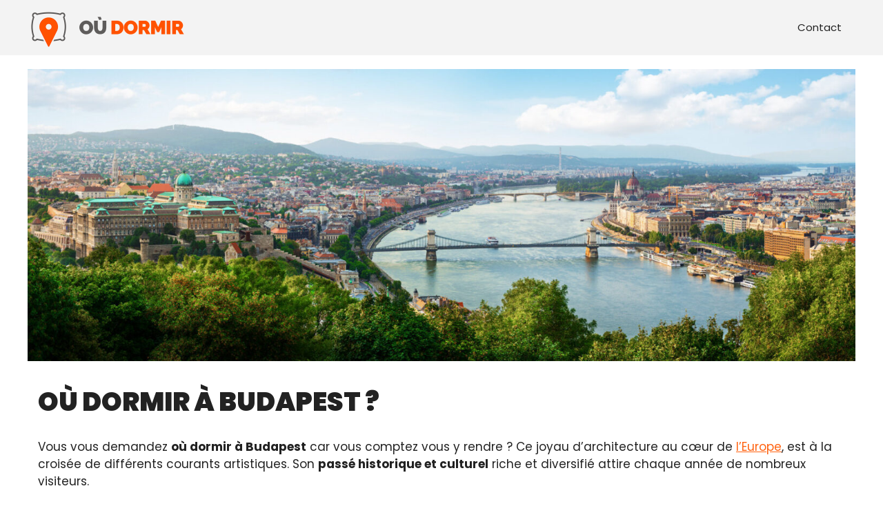

--- FILE ---
content_type: text/html; charset=UTF-8
request_url: https://ou-dormir.fr/budapest/
body_size: 21585
content:
<!DOCTYPE html>
<html lang="fr-FR" prefix="og: https://ogp.me/ns#">
<head>
	<meta charset="UTF-8">
		<style>img:is([sizes="auto" i], [sizes^="auto," i]) { contain-intrinsic-size: 3000px 1500px }</style>
	<meta name="viewport" content="width=device-width, initial-scale=1">
<!-- Optimisation des moteurs de recherche par Rank Math - https://rankmath.com/ -->
<title>Où dormir à Budapest ? Meilleurs quartiers pour s&#039;y loger</title>
<meta name="description" content="Où se loger à Budapest pour la visiter ? Présentation des meilleurs quartiers, hôtels et hébergements où dormir à Budapest."/>
<meta name="robots" content="follow, index, max-snippet:-1, max-video-preview:-1, max-image-preview:large"/>
<link rel="canonical" href="https://ou-dormir.fr/budapest/" />
<meta property="og:locale" content="fr_FR" />
<meta property="og:type" content="article" />
<meta property="og:title" content="Où dormir à Budapest ? Meilleurs quartiers pour s&#039;y loger" />
<meta property="og:description" content="Où se loger à Budapest pour la visiter ? Présentation des meilleurs quartiers, hôtels et hébergements où dormir à Budapest." />
<meta property="og:url" content="https://ou-dormir.fr/budapest/" />
<meta property="og:site_name" content="Où dormir" />
<meta property="og:updated_time" content="2025-11-14T18:43:51+01:00" />
<meta property="og:image" content="https://ou-dormir.fr/wp-content/uploads/sites/2/2023/02/ou-dormir-a-budapest.jpg" />
<meta property="og:image:secure_url" content="https://ou-dormir.fr/wp-content/uploads/sites/2/2023/02/ou-dormir-a-budapest.jpg" />
<meta property="og:image:width" content="1700" />
<meta property="og:image:height" content="600" />
<meta property="og:image:alt" content="Où dormir à Budapest" />
<meta property="og:image:type" content="image/jpeg" />
<meta property="article:published_time" content="2023-02-16T21:24:00+01:00" />
<meta property="article:modified_time" content="2025-11-14T18:43:51+01:00" />
<meta name="twitter:card" content="summary_large_image" />
<meta name="twitter:title" content="Où dormir à Budapest ? Meilleurs quartiers pour s&#039;y loger" />
<meta name="twitter:description" content="Où se loger à Budapest pour la visiter ? Présentation des meilleurs quartiers, hôtels et hébergements où dormir à Budapest." />
<meta name="twitter:site" content="@oudormir" />
<meta name="twitter:creator" content="@oudormir" />
<meta name="twitter:image" content="https://ou-dormir.fr/wp-content/uploads/sites/2/2023/02/ou-dormir-a-budapest.jpg" />
<meta name="twitter:label1" content="Temps de lecture" />
<meta name="twitter:data1" content="2 minutes" />
<script type="application/ld+json" class="rank-math-schema">{"@context":"https://schema.org","@graph":[{"@type":["Person","Organization"],"@id":"https://ou-dormir.fr/#person","name":"O\u00f9 dormir","sameAs":["https://twitter.com/oudormir"],"logo":{"@type":"ImageObject","@id":"https://ou-dormir.fr/#logo","url":"https://ou-dormir.fr/wp-content/uploads/sites/2/2021/09/cropped-ou-dormir@2x-150x120.png","contentUrl":"https://ou-dormir.fr/wp-content/uploads/sites/2/2021/09/cropped-ou-dormir@2x-150x120.png","caption":"O\u00f9 dormir","inLanguage":"fr-FR"},"image":{"@type":"ImageObject","@id":"https://ou-dormir.fr/#logo","url":"https://ou-dormir.fr/wp-content/uploads/sites/2/2021/09/cropped-ou-dormir@2x-150x120.png","contentUrl":"https://ou-dormir.fr/wp-content/uploads/sites/2/2021/09/cropped-ou-dormir@2x-150x120.png","caption":"O\u00f9 dormir","inLanguage":"fr-FR"}},{"@type":"WebSite","@id":"https://ou-dormir.fr/#website","url":"https://ou-dormir.fr","name":"O\u00f9 dormir","publisher":{"@id":"https://ou-dormir.fr/#person"},"inLanguage":"fr-FR"},{"@type":"ImageObject","@id":"https://ou-dormir.fr/wp-content/uploads/sites/2/2023/02/ou-dormir-a-budapest.jpg","url":"https://ou-dormir.fr/wp-content/uploads/sites/2/2023/02/ou-dormir-a-budapest.jpg","width":"1700","height":"600","caption":"O\u00f9 dormir \u00e0 Budapest","inLanguage":"fr-FR"},{"@type":"WebPage","@id":"https://ou-dormir.fr/budapest/#webpage","url":"https://ou-dormir.fr/budapest/","name":"O\u00f9 dormir \u00e0 Budapest ? Meilleurs quartiers pour s&#039;y loger","datePublished":"2023-02-16T21:24:00+01:00","dateModified":"2025-11-14T18:43:51+01:00","isPartOf":{"@id":"https://ou-dormir.fr/#website"},"primaryImageOfPage":{"@id":"https://ou-dormir.fr/wp-content/uploads/sites/2/2023/02/ou-dormir-a-budapest.jpg"},"inLanguage":"fr-FR"},{"@type":"Person","@id":"https://ou-dormir.fr/budapest/#author","name":"oudormir","image":{"@type":"ImageObject","@id":"https://secure.gravatar.com/avatar/7c0b722d18d423f63235e61445110735c447cef1373c0486dcc275e862e3bcca?s=96&amp;d=mm&amp;r=g","url":"https://secure.gravatar.com/avatar/7c0b722d18d423f63235e61445110735c447cef1373c0486dcc275e862e3bcca?s=96&amp;d=mm&amp;r=g","caption":"oudormir","inLanguage":"fr-FR"}},{"@type":"Article","headline":"O\u00f9 dormir \u00e0 Budapest ? Meilleurs quartiers pour s&#039;y loger","keywords":"dormir \u00e0 budapest","datePublished":"2023-02-16T21:24:00+01:00","dateModified":"2025-11-14T18:43:51+01:00","author":{"@id":"https://ou-dormir.fr/budapest/#author","name":"oudormir"},"publisher":{"@id":"https://ou-dormir.fr/#person"},"description":"O\u00f9 se loger \u00e0 Budapest pour la visiter ? Pr\u00e9sentation des meilleurs quartiers, h\u00f4tels et h\u00e9bergements o\u00f9 dormir \u00e0 Budapest.","name":"O\u00f9 dormir \u00e0 Budapest ? Meilleurs quartiers pour s&#039;y loger","@id":"https://ou-dormir.fr/budapest/#richSnippet","isPartOf":{"@id":"https://ou-dormir.fr/budapest/#webpage"},"image":{"@id":"https://ou-dormir.fr/wp-content/uploads/sites/2/2023/02/ou-dormir-a-budapest.jpg"},"inLanguage":"fr-FR","mainEntityOfPage":{"@id":"https://ou-dormir.fr/budapest/#webpage"}}]}</script>
<!-- /Extension Rank Math WordPress SEO -->

<link rel='dns-prefetch' href='//use.fontawesome.com' />
<link href='https://fonts.gstatic.com' crossorigin rel='preconnect' />
<link href='https://fonts.googleapis.com' crossorigin rel='preconnect' />
<link rel='stylesheet' id='wp-block-library-css' href='https://ou-dormir.fr/wp-includes/css/dist/block-library/style.min.css?ver=6.8.3' media='all' />
<style id='classic-theme-styles-inline-css'>
/*! This file is auto-generated */
.wp-block-button__link{color:#fff;background-color:#32373c;border-radius:9999px;box-shadow:none;text-decoration:none;padding:calc(.667em + 2px) calc(1.333em + 2px);font-size:1.125em}.wp-block-file__button{background:#32373c;color:#fff;text-decoration:none}
</style>
<style id='font-awesome-svg-styles-default-inline-css'>
.svg-inline--fa {
  display: inline-block;
  height: 1em;
  overflow: visible;
  vertical-align: -.125em;
}
</style>
<link rel='stylesheet' id='font-awesome-svg-styles-css' href='https://ou-dormir.fr/wp-content/uploads/sites/2/font-awesome/v6.2.1/css/svg-with-js.css' media='all' />
<style id='font-awesome-svg-styles-inline-css'>
   .wp-block-font-awesome-icon svg::before,
   .wp-rich-text-font-awesome-icon svg::before {content: unset;}
</style>
<style id='global-styles-inline-css'>
:root{--wp--preset--aspect-ratio--square: 1;--wp--preset--aspect-ratio--4-3: 4/3;--wp--preset--aspect-ratio--3-4: 3/4;--wp--preset--aspect-ratio--3-2: 3/2;--wp--preset--aspect-ratio--2-3: 2/3;--wp--preset--aspect-ratio--16-9: 16/9;--wp--preset--aspect-ratio--9-16: 9/16;--wp--preset--color--black: #000000;--wp--preset--color--cyan-bluish-gray: #abb8c3;--wp--preset--color--white: #ffffff;--wp--preset--color--pale-pink: #f78da7;--wp--preset--color--vivid-red: #cf2e2e;--wp--preset--color--luminous-vivid-orange: #ff6900;--wp--preset--color--luminous-vivid-amber: #fcb900;--wp--preset--color--light-green-cyan: #7bdcb5;--wp--preset--color--vivid-green-cyan: #00d084;--wp--preset--color--pale-cyan-blue: #8ed1fc;--wp--preset--color--vivid-cyan-blue: #0693e3;--wp--preset--color--vivid-purple: #9b51e0;--wp--preset--color--contrast: var(--contrast);--wp--preset--color--contrast-2: var(--contrast-2);--wp--preset--color--contrast-3: var(--contrast-3);--wp--preset--color--base: var(--base);--wp--preset--color--base-2: var(--base-2);--wp--preset--color--base-3: var(--base-3);--wp--preset--color--accent: var(--accent);--wp--preset--gradient--vivid-cyan-blue-to-vivid-purple: linear-gradient(135deg,rgba(6,147,227,1) 0%,rgb(155,81,224) 100%);--wp--preset--gradient--light-green-cyan-to-vivid-green-cyan: linear-gradient(135deg,rgb(122,220,180) 0%,rgb(0,208,130) 100%);--wp--preset--gradient--luminous-vivid-amber-to-luminous-vivid-orange: linear-gradient(135deg,rgba(252,185,0,1) 0%,rgba(255,105,0,1) 100%);--wp--preset--gradient--luminous-vivid-orange-to-vivid-red: linear-gradient(135deg,rgba(255,105,0,1) 0%,rgb(207,46,46) 100%);--wp--preset--gradient--very-light-gray-to-cyan-bluish-gray: linear-gradient(135deg,rgb(238,238,238) 0%,rgb(169,184,195) 100%);--wp--preset--gradient--cool-to-warm-spectrum: linear-gradient(135deg,rgb(74,234,220) 0%,rgb(151,120,209) 20%,rgb(207,42,186) 40%,rgb(238,44,130) 60%,rgb(251,105,98) 80%,rgb(254,248,76) 100%);--wp--preset--gradient--blush-light-purple: linear-gradient(135deg,rgb(255,206,236) 0%,rgb(152,150,240) 100%);--wp--preset--gradient--blush-bordeaux: linear-gradient(135deg,rgb(254,205,165) 0%,rgb(254,45,45) 50%,rgb(107,0,62) 100%);--wp--preset--gradient--luminous-dusk: linear-gradient(135deg,rgb(255,203,112) 0%,rgb(199,81,192) 50%,rgb(65,88,208) 100%);--wp--preset--gradient--pale-ocean: linear-gradient(135deg,rgb(255,245,203) 0%,rgb(182,227,212) 50%,rgb(51,167,181) 100%);--wp--preset--gradient--electric-grass: linear-gradient(135deg,rgb(202,248,128) 0%,rgb(113,206,126) 100%);--wp--preset--gradient--midnight: linear-gradient(135deg,rgb(2,3,129) 0%,rgb(40,116,252) 100%);--wp--preset--font-size--small: 13px;--wp--preset--font-size--medium: 20px;--wp--preset--font-size--large: 36px;--wp--preset--font-size--x-large: 42px;--wp--preset--spacing--20: 0.44rem;--wp--preset--spacing--30: 0.67rem;--wp--preset--spacing--40: 1rem;--wp--preset--spacing--50: 1.5rem;--wp--preset--spacing--60: 2.25rem;--wp--preset--spacing--70: 3.38rem;--wp--preset--spacing--80: 5.06rem;--wp--preset--shadow--natural: 6px 6px 9px rgba(0, 0, 0, 0.2);--wp--preset--shadow--deep: 12px 12px 50px rgba(0, 0, 0, 0.4);--wp--preset--shadow--sharp: 6px 6px 0px rgba(0, 0, 0, 0.2);--wp--preset--shadow--outlined: 6px 6px 0px -3px rgba(255, 255, 255, 1), 6px 6px rgba(0, 0, 0, 1);--wp--preset--shadow--crisp: 6px 6px 0px rgba(0, 0, 0, 1);}:where(.is-layout-flex){gap: 0.5em;}:where(.is-layout-grid){gap: 0.5em;}body .is-layout-flex{display: flex;}.is-layout-flex{flex-wrap: wrap;align-items: center;}.is-layout-flex > :is(*, div){margin: 0;}body .is-layout-grid{display: grid;}.is-layout-grid > :is(*, div){margin: 0;}:where(.wp-block-columns.is-layout-flex){gap: 2em;}:where(.wp-block-columns.is-layout-grid){gap: 2em;}:where(.wp-block-post-template.is-layout-flex){gap: 1.25em;}:where(.wp-block-post-template.is-layout-grid){gap: 1.25em;}.has-black-color{color: var(--wp--preset--color--black) !important;}.has-cyan-bluish-gray-color{color: var(--wp--preset--color--cyan-bluish-gray) !important;}.has-white-color{color: var(--wp--preset--color--white) !important;}.has-pale-pink-color{color: var(--wp--preset--color--pale-pink) !important;}.has-vivid-red-color{color: var(--wp--preset--color--vivid-red) !important;}.has-luminous-vivid-orange-color{color: var(--wp--preset--color--luminous-vivid-orange) !important;}.has-luminous-vivid-amber-color{color: var(--wp--preset--color--luminous-vivid-amber) !important;}.has-light-green-cyan-color{color: var(--wp--preset--color--light-green-cyan) !important;}.has-vivid-green-cyan-color{color: var(--wp--preset--color--vivid-green-cyan) !important;}.has-pale-cyan-blue-color{color: var(--wp--preset--color--pale-cyan-blue) !important;}.has-vivid-cyan-blue-color{color: var(--wp--preset--color--vivid-cyan-blue) !important;}.has-vivid-purple-color{color: var(--wp--preset--color--vivid-purple) !important;}.has-black-background-color{background-color: var(--wp--preset--color--black) !important;}.has-cyan-bluish-gray-background-color{background-color: var(--wp--preset--color--cyan-bluish-gray) !important;}.has-white-background-color{background-color: var(--wp--preset--color--white) !important;}.has-pale-pink-background-color{background-color: var(--wp--preset--color--pale-pink) !important;}.has-vivid-red-background-color{background-color: var(--wp--preset--color--vivid-red) !important;}.has-luminous-vivid-orange-background-color{background-color: var(--wp--preset--color--luminous-vivid-orange) !important;}.has-luminous-vivid-amber-background-color{background-color: var(--wp--preset--color--luminous-vivid-amber) !important;}.has-light-green-cyan-background-color{background-color: var(--wp--preset--color--light-green-cyan) !important;}.has-vivid-green-cyan-background-color{background-color: var(--wp--preset--color--vivid-green-cyan) !important;}.has-pale-cyan-blue-background-color{background-color: var(--wp--preset--color--pale-cyan-blue) !important;}.has-vivid-cyan-blue-background-color{background-color: var(--wp--preset--color--vivid-cyan-blue) !important;}.has-vivid-purple-background-color{background-color: var(--wp--preset--color--vivid-purple) !important;}.has-black-border-color{border-color: var(--wp--preset--color--black) !important;}.has-cyan-bluish-gray-border-color{border-color: var(--wp--preset--color--cyan-bluish-gray) !important;}.has-white-border-color{border-color: var(--wp--preset--color--white) !important;}.has-pale-pink-border-color{border-color: var(--wp--preset--color--pale-pink) !important;}.has-vivid-red-border-color{border-color: var(--wp--preset--color--vivid-red) !important;}.has-luminous-vivid-orange-border-color{border-color: var(--wp--preset--color--luminous-vivid-orange) !important;}.has-luminous-vivid-amber-border-color{border-color: var(--wp--preset--color--luminous-vivid-amber) !important;}.has-light-green-cyan-border-color{border-color: var(--wp--preset--color--light-green-cyan) !important;}.has-vivid-green-cyan-border-color{border-color: var(--wp--preset--color--vivid-green-cyan) !important;}.has-pale-cyan-blue-border-color{border-color: var(--wp--preset--color--pale-cyan-blue) !important;}.has-vivid-cyan-blue-border-color{border-color: var(--wp--preset--color--vivid-cyan-blue) !important;}.has-vivid-purple-border-color{border-color: var(--wp--preset--color--vivid-purple) !important;}.has-vivid-cyan-blue-to-vivid-purple-gradient-background{background: var(--wp--preset--gradient--vivid-cyan-blue-to-vivid-purple) !important;}.has-light-green-cyan-to-vivid-green-cyan-gradient-background{background: var(--wp--preset--gradient--light-green-cyan-to-vivid-green-cyan) !important;}.has-luminous-vivid-amber-to-luminous-vivid-orange-gradient-background{background: var(--wp--preset--gradient--luminous-vivid-amber-to-luminous-vivid-orange) !important;}.has-luminous-vivid-orange-to-vivid-red-gradient-background{background: var(--wp--preset--gradient--luminous-vivid-orange-to-vivid-red) !important;}.has-very-light-gray-to-cyan-bluish-gray-gradient-background{background: var(--wp--preset--gradient--very-light-gray-to-cyan-bluish-gray) !important;}.has-cool-to-warm-spectrum-gradient-background{background: var(--wp--preset--gradient--cool-to-warm-spectrum) !important;}.has-blush-light-purple-gradient-background{background: var(--wp--preset--gradient--blush-light-purple) !important;}.has-blush-bordeaux-gradient-background{background: var(--wp--preset--gradient--blush-bordeaux) !important;}.has-luminous-dusk-gradient-background{background: var(--wp--preset--gradient--luminous-dusk) !important;}.has-pale-ocean-gradient-background{background: var(--wp--preset--gradient--pale-ocean) !important;}.has-electric-grass-gradient-background{background: var(--wp--preset--gradient--electric-grass) !important;}.has-midnight-gradient-background{background: var(--wp--preset--gradient--midnight) !important;}.has-small-font-size{font-size: var(--wp--preset--font-size--small) !important;}.has-medium-font-size{font-size: var(--wp--preset--font-size--medium) !important;}.has-large-font-size{font-size: var(--wp--preset--font-size--large) !important;}.has-x-large-font-size{font-size: var(--wp--preset--font-size--x-large) !important;}
:where(.wp-block-post-template.is-layout-flex){gap: 1.25em;}:where(.wp-block-post-template.is-layout-grid){gap: 1.25em;}
:where(.wp-block-columns.is-layout-flex){gap: 2em;}:where(.wp-block-columns.is-layout-grid){gap: 2em;}
:root :where(.wp-block-pullquote){font-size: 1.5em;line-height: 1.6;}
</style>
<link rel='stylesheet' id='generate-widget-areas-css' href='https://ou-dormir.fr/wp-content/themes/generatepress/assets/css/components/widget-areas.min.css?ver=3.5.1' media='all' />
<link rel='stylesheet' id='generate-style-css' href='https://ou-dormir.fr/wp-content/themes/generatepress/assets/css/main.min.css?ver=3.5.1' media='all' />
<style id='generate-style-inline-css'>
body{background-color:#ffffff;color:var(--contrast);}a{color:var(--accent);}a{text-decoration:underline;}.entry-title a, .site-branding a, a.button, .wp-block-button__link, .main-navigation a{text-decoration:none;}a:hover, a:focus, a:active{color:var(--contrast);}.wp-block-group__inner-container{max-width:1200px;margin-left:auto;margin-right:auto;}.site-header .header-image{width:240px;}:root{--contrast:#222222;--contrast-2:#575760;--contrast-3:#b2b2be;--base:#f0f0f0;--base-2:#f7f8f9;--base-3:#ffffff;--accent:#1e73be;}:root .has-contrast-color{color:var(--contrast);}:root .has-contrast-background-color{background-color:var(--contrast);}:root .has-contrast-2-color{color:var(--contrast-2);}:root .has-contrast-2-background-color{background-color:var(--contrast-2);}:root .has-contrast-3-color{color:var(--contrast-3);}:root .has-contrast-3-background-color{background-color:var(--contrast-3);}:root .has-base-color{color:var(--base);}:root .has-base-background-color{background-color:var(--base);}:root .has-base-2-color{color:var(--base-2);}:root .has-base-2-background-color{background-color:var(--base-2);}:root .has-base-3-color{color:var(--base-3);}:root .has-base-3-background-color{background-color:var(--base-3);}:root .has-accent-color{color:var(--accent);}:root .has-accent-background-color{background-color:var(--accent);}body, button, input, select, textarea{font-family:Poppins, sans-serif;}h1{font-family:Poppins, sans-serif;font-weight:900;text-transform:uppercase;font-size:38px;line-height:1em;}h2{font-family:Poppins, sans-serif;font-weight:900;text-transform:uppercase;font-size:30px;}h3{font-family:Poppins, sans-serif;font-weight:800;text-transform:uppercase;font-size:26px;}h4{font-family:Poppins, sans-serif;font-weight:700;text-transform:uppercase;font-size:21px;letter-spacing:0.2px;margin-bottom:15px;}.top-bar{background-color:#636363;color:#ffffff;}.top-bar a{color:#ffffff;}.top-bar a:hover{color:#303030;}.site-header{background-color:var(--base-3);}.main-title a,.main-title a:hover{color:var(--contrast);}.site-description{color:var(--contrast-2);}.mobile-menu-control-wrapper .menu-toggle,.mobile-menu-control-wrapper .menu-toggle:hover,.mobile-menu-control-wrapper .menu-toggle:focus,.has-inline-mobile-toggle #site-navigation.toggled{background-color:rgba(0, 0, 0, 0.02);}.main-navigation,.main-navigation ul ul{background-color:var(--base-3);}.main-navigation .main-nav ul li a, .main-navigation .menu-toggle, .main-navigation .menu-bar-items{color:var(--contrast);}.main-navigation .main-nav ul li:not([class*="current-menu-"]):hover > a, .main-navigation .main-nav ul li:not([class*="current-menu-"]):focus > a, .main-navigation .main-nav ul li.sfHover:not([class*="current-menu-"]) > a, .main-navigation .menu-bar-item:hover > a, .main-navigation .menu-bar-item.sfHover > a{color:var(--accent);}button.menu-toggle:hover,button.menu-toggle:focus{color:var(--contrast);}.main-navigation .main-nav ul li[class*="current-menu-"] > a{color:var(--accent);}.navigation-search input[type="search"],.navigation-search input[type="search"]:active, .navigation-search input[type="search"]:focus, .main-navigation .main-nav ul li.search-item.active > a, .main-navigation .menu-bar-items .search-item.active > a{color:var(--accent);}.main-navigation ul ul{background-color:var(--base);}.separate-containers .inside-article, .separate-containers .comments-area, .separate-containers .page-header, .one-container .container, .separate-containers .paging-navigation, .inside-page-header{background-color:var(--base-3);}.entry-title a{color:var(--contrast);}.entry-title a:hover{color:var(--contrast-2);}.entry-meta{color:var(--contrast-2);}.sidebar .widget{background-color:var(--base-3);}.footer-widgets{background-color:var(--base-3);}.site-info{background-color:var(--base-3);}input[type="text"],input[type="email"],input[type="url"],input[type="password"],input[type="search"],input[type="tel"],input[type="number"],textarea,select{color:var(--contrast);background-color:var(--base-2);border-color:var(--base);}input[type="text"]:focus,input[type="email"]:focus,input[type="url"]:focus,input[type="password"]:focus,input[type="search"]:focus,input[type="tel"]:focus,input[type="number"]:focus,textarea:focus,select:focus{color:var(--contrast);background-color:var(--base-2);border-color:var(--contrast-3);}button,html input[type="button"],input[type="reset"],input[type="submit"],a.button,a.wp-block-button__link:not(.has-background){color:#ffffff;background-color:#55555e;}button:hover,html input[type="button"]:hover,input[type="reset"]:hover,input[type="submit"]:hover,a.button:hover,button:focus,html input[type="button"]:focus,input[type="reset"]:focus,input[type="submit"]:focus,a.button:focus,a.wp-block-button__link:not(.has-background):active,a.wp-block-button__link:not(.has-background):focus,a.wp-block-button__link:not(.has-background):hover{color:#ffffff;background-color:#3f4047;}a.generate-back-to-top{background-color:rgba( 0,0,0,0.4 );color:#ffffff;}a.generate-back-to-top:hover,a.generate-back-to-top:focus{background-color:rgba( 0,0,0,0.6 );color:#ffffff;}:root{--gp-search-modal-bg-color:var(--base-3);--gp-search-modal-text-color:var(--contrast);--gp-search-modal-overlay-bg-color:rgba(0,0,0,0.2);}@media (max-width:768px){.main-navigation .menu-bar-item:hover > a, .main-navigation .menu-bar-item.sfHover > a{background:none;color:var(--contrast);}}.nav-below-header .main-navigation .inside-navigation.grid-container, .nav-above-header .main-navigation .inside-navigation.grid-container{padding:0px 20px 0px 20px;}.site-main .wp-block-group__inner-container{padding:40px;}.separate-containers .paging-navigation{padding-top:20px;padding-bottom:20px;}.entry-content .alignwide, body:not(.no-sidebar) .entry-content .alignfull{margin-left:-40px;width:calc(100% + 80px);max-width:calc(100% + 80px);}.rtl .menu-item-has-children .dropdown-menu-toggle{padding-left:20px;}.rtl .main-navigation .main-nav ul li.menu-item-has-children > a{padding-right:20px;}@media (max-width:768px){.separate-containers .inside-article, .separate-containers .comments-area, .separate-containers .page-header, .separate-containers .paging-navigation, .one-container .site-content, .inside-page-header{padding:30px;}.site-main .wp-block-group__inner-container{padding:30px;}.inside-top-bar{padding-right:30px;padding-left:30px;}.inside-header{padding-right:30px;padding-left:30px;}.widget-area .widget{padding-top:30px;padding-right:30px;padding-bottom:30px;padding-left:30px;}.footer-widgets-container{padding-top:30px;padding-right:30px;padding-bottom:30px;padding-left:30px;}.inside-site-info{padding-right:30px;padding-left:30px;}.entry-content .alignwide, body:not(.no-sidebar) .entry-content .alignfull{margin-left:-30px;width:calc(100% + 60px);max-width:calc(100% + 60px);}.one-container .site-main .paging-navigation{margin-bottom:20px;}}/* End cached CSS */.is-right-sidebar{width:30%;}.is-left-sidebar{width:30%;}.site-content .content-area{width:100%;}@media (max-width:768px){.main-navigation .menu-toggle,.sidebar-nav-mobile:not(#sticky-placeholder){display:block;}.main-navigation ul,.gen-sidebar-nav,.main-navigation:not(.slideout-navigation):not(.toggled) .main-nav > ul,.has-inline-mobile-toggle #site-navigation .inside-navigation > *:not(.navigation-search):not(.main-nav){display:none;}.nav-align-right .inside-navigation,.nav-align-center .inside-navigation{justify-content:space-between;}.has-inline-mobile-toggle .mobile-menu-control-wrapper{display:flex;flex-wrap:wrap;}.has-inline-mobile-toggle .inside-header{flex-direction:row;text-align:left;flex-wrap:wrap;}.has-inline-mobile-toggle .header-widget,.has-inline-mobile-toggle #site-navigation{flex-basis:100%;}.nav-float-left .has-inline-mobile-toggle #site-navigation{order:10;}}
</style>
<link rel='stylesheet' id='generate-child-css' href='https://ou-dormir.fr/wp-content/themes/ou-dormir/style.css?ver=1719302944' media='all' />
<link rel='stylesheet' id='generate-google-fonts-css' href='https://fonts.googleapis.com/css?family=Raleway%3A100%2C200%2C300%2Cregular%2C500%2C600%2C700%2C800%2C900%2C100italic%2C200italic%2C300italic%2Citalic%2C500italic%2C600italic%2C700italic%2C800italic%2C900italic%7CPoppins%3A100%2C100italic%2C200%2C200italic%2C300%2C300italic%2Cregular%2Citalic%2C500%2C500italic%2C600%2C600italic%2C700%2C700italic%2C800%2C800italic%2C900%2C900italic&#038;display=auto&#038;ver=3.5.1' media='all' />
<link rel='stylesheet' id='font-awesome-official-css' href='https://use.fontawesome.com/releases/v6.2.1/css/all.css' media='all' integrity="sha384-twcuYPV86B3vvpwNhWJuaLdUSLF9+ttgM2A6M870UYXrOsxKfER2MKox5cirApyA" crossorigin="anonymous" />
<link rel='stylesheet' id='js_composer_front-css' href='https://ou-dormir.fr/wp-content/plugins/js_composer/assets/css/js_composer.min.css?ver=6.7.0' media='all' />
<style id='generateblocks-inline-css'>
:root{--gb-container-width:1200px;}.gb-container .wp-block-image img{vertical-align:middle;}.gb-grid-wrapper .wp-block-image{margin-bottom:0;}.gb-highlight{background:none;}.gb-shape{line-height:0;}
</style>
<link rel='stylesheet' id='mpc-massive-style-css' href='https://ou-dormir.fr/wp-content/plugins/mpc-massive/assets/css/mpc-styles.css?ver=2.4.8' media='all' />
<link rel='stylesheet' id='font-awesome-official-v4shim-css' href='https://use.fontawesome.com/releases/v6.2.1/css/v4-shims.css' media='all' integrity="sha384-RreHPODFsMyzCpG+dKnwxOSjmjkuPWWdYP8sLpBRoSd8qPNJwaxKGUdxhQOKwUc7" crossorigin="anonymous" />
<script src="https://ou-dormir.fr/wp-includes/js/custolinks.js?ver=6.8.3" id="custolinks-js"></script>
<script src="https://ou-dormir.fr/wp-includes/js/jquery/jquery.min.js?ver=3.7.1" id="jquery-core-js"></script>
<script src="https://ou-dormir.fr/wp-includes/js/jquery/jquery-migrate.min.js?ver=3.4.1" id="jquery-migrate-js"></script>
<link rel="https://api.w.org/" href="https://ou-dormir.fr/wp-json/" /><link rel="alternate" title="JSON" type="application/json" href="https://ou-dormir.fr/wp-json/wp/v2/pages/4549" /><link rel="EditURI" type="application/rsd+xml" title="RSD" href="https://ou-dormir.fr/xmlrpc.php?rsd" />
<meta name="generator" content="WordPress 6.8.3" />
<link rel='shortlink' href='https://ou-dormir.fr/?p=4549' />
<link rel="alternate" title="oEmbed (JSON)" type="application/json+oembed" href="https://ou-dormir.fr/wp-json/oembed/1.0/embed?url=https%3A%2F%2Fou-dormir.fr%2Fbudapest%2F" />
<link rel="alternate" title="oEmbed (XML)" type="text/xml+oembed" href="https://ou-dormir.fr/wp-json/oembed/1.0/embed?url=https%3A%2F%2Fou-dormir.fr%2Fbudapest%2F&#038;format=xml" />
<script>(function(w,d,s,l,i){w[l]=w[l]||[];w[l].push({'gtm.start':new Date().getTime(),event:'gtm.js'});var f=d.getElementsByTagName(s)[0],j=d.createElement(s),dl=l!='dataLayer'?'&l='+l:'';j.async=true;j.src='https://www.googletagmanager.com/gtm.js?id='+i+dl;f.parentNode.insertBefore(j,f);})(window,document,'script','dataLayer','GTM-T7GQ69C');</script>
    <meta name="generator" content="Powered by WPBakery Page Builder - drag and drop page builder for WordPress."/>
<link rel="icon" href="https://ou-dormir.fr/wp-content/uploads/sites/2/2021/09/cropped-favicon-32x32.png" sizes="32x32" />
<link rel="icon" href="https://ou-dormir.fr/wp-content/uploads/sites/2/2021/09/cropped-favicon-192x192.png" sizes="192x192" />
<link rel="apple-touch-icon" href="https://ou-dormir.fr/wp-content/uploads/sites/2/2021/09/cropped-favicon-180x180.png" />
<meta name="msapplication-TileImage" content="https://ou-dormir.fr/wp-content/uploads/sites/2/2021/09/cropped-favicon-270x270.png" />
		<style id="wp-custom-css">
			.karea-img {
	  display: flex;
    justify-content: center;
    align-items: center;
}

/*widget transports one2go*/
#one2go{
	margin-left: auto !important;
	margin-right: auto !important;
	max-width: 900px;
}

p {
	text-align:left;
	font-family: 'Poppins' !important;
}

.mpc-testimonial__description p {
	font-family: 'Poppins' !important;
}

.mpc-testimonial__signature span {
	font-family: 'Poppins' !important;
}

.ka-accomodation-budget p {
	font-family: 'Poppins' !important;
}

.mpc-testimonial__description p {
	font-family: 'Poppins' !important;
}

.mpc-post__content .mpc-transition {
		font-family: 'Poppins' !important;
}

.mpc-testimonial__description :not(.ka-accomodation-budget):not(.ka-accomodation-link) {
  text-align:left;
	font-size: 17px;
	line-height: 1.5;
}

.mpc-testimonial__description .ka-accomodation-link a {
	display: inline-block;
	background-color: #ff6600;
	color:#222222;
	line-height: 1.5;
	font-size: 17px;
	padding: 8px 12px;
	text-align:center;
	border-radius: 3px;
	border: 2px #ff6600 solid;
	text-transform:uppercase;
	text-decoration:none;
}

/*hebergements*/
div.kaccomodations-container{
	color: #222222;
	padding-bottom: 30px;
	max-width:1140px !important;
	margin:auto;
}
div.kaccomodations-container div.kaccomodations-content div.kaccomodations-title{
	color: #666666;
}
div.kaccomodations-container div.kaccomodations-list{
	display: flex;
	flex-direction: row;
	flex-wrap: wrap;
	justify-content: center;
}
div.kaccomodations-container div.kaccomodations-list div.kaccomodation-container{
	max-width: 33%;
	width: 33%;
}
div.kaccomodations-container div.kaccomodations-list div.kaccomodation-container.kaccomodations-grid-1{
	max-width: 33%;
	width: 33%;
}
div.kaccomodations-container div.kaccomodations-list div.kaccomodation-container.kaccomodations-grid-2{
	max-width: 33%;
	width: 33%;
}
div.kaccomodations-container div.kaccomodations-list div.kaccomodation-container.kaccomodations-grid-3{
	max-width: 33%;
	width: 33%;
}
div.kaccomodations-container div.kaccomodations-list div.kaccomodation-container div.kaccomodation-content{
	display: flex;
	flex-direction: column;
	height: 100%;
	border-radius: 10px;
	padding:20px;
	margin-right: 10px;
	background-color:#f3f3f3;
}
div.kaccomodations-container div.kaccomodations-list div.kaccomodation-container div.kaccomodation-content div.kaccomodation-title{
	font-size: 20px;
	font-weight: 600;
	padding-bottom: 30px;
}
div.kaccomodations-container div.kaccomodations-list div.kaccomodation-container div.kaccomodation-content div.kaccomodation-text{
	padding-bottom: 30px;
}
div.kaccomodations-container div.kaccomodations-list div.kaccomodation-container div.kaccomodation-content div.kaccomodation-link{
	margin-top: auto;
	text-align:center;
}
div.kaccomodations-container div.kaccomodations-list div.kaccomodation-container div.kaccomodation-content div.kaccomodation-link a {
	color: white;
	background-color: #ff6600;
	padding: 12px 24px;
	border-radius: 3px;
	text-transform: uppercase;
	text-decoration:none;
}

/* hebergements*/
	.kaccomodation-content-column, .kaccomodation-buttons-column{
		width : 100%;
	}
	.kaccomodation-title img{
		float: left;
	}
	
		/*galerie photo : pleine largeur forcée sur mobile*/
	figure.wp-block-gallery.has-nested-images figure.wp-block-image{
		width: 100% !important;
	}
	
	.kaccomodation-content-column{
	padding-right:10px;
	padding-left:10px;
  }



/*icônes pour les budgets d'hôtel :*/ 
.klm-icone-budget-cheap::before{
	font-family: var(--fa-style-family-classic);
  font-weight: 900;
	padding-right: 12px;
  display: inline-block;
    content: "\f153";
}

.klm-icone-budget-medium::before{
	font-family: var(--fa-style-family-classic);
  font-weight: 900;
	padding-right: 12px;
  display: inline-block;
    content: "\f153\f153";
}

.klm-icone-budget-luxe::before{
	font-family: var(--fa-style-family-classic);
  font-weight: 900;
	padding-right: 12px;
  display: inline-block;
    content: "\f153\f153\f153";
}


/* Pour les hébergements target */
div.kaccomodations-container div.kaccomodations-list div.kaccomodation-container div.kaccomodation-target-content{
	display: flex;
	flex-direction: column;
	height: 100%;
	border-radius: 10px;
	padding:20px;
	margin-right: 10px;
	background-color:#ff6600;
	opacity:0.9;
}
div.kaccomodations-container div.kaccomodations-list div.kaccomodation-container div.kaccomodation-target-content div.kaccomodation-target-icon{
	font-size: 20px;
	font-weight: 600;
	color:white;
	text-align:center;
}
div.kaccomodations-container div.kaccomodations-list div.kaccomodation-container div.kaccomodation-target-content div.kaccomodation-target-title{
	font-size: 20px;
	font-weight: 600;
	padding-bottom: 30px;
	color:white;
	text-align:center;
}
div.kaccomodations-container div.kaccomodations-list div.kaccomodation-container div.kaccomodation-target-content div.kaccomodation-target-text{
	padding-bottom: 30px;
	color: white;
}
div.kaccomodations-container div.kaccomodations-list div.kaccomodation-container div.kaccomodation-target-content div.kaccomodation-target-tag{
	color: white;
	text-transform: uppercase;
	text-align:center;
	padding-bottom: 30px;
	font-size: 14px;
}
div.kaccomodations-container div.kaccomodations-list div.kaccomodation-container div.kaccomodation-target-content div.kaccomodation-target-link{
	margin-top: auto;
	text-align:center;
  padding-bottom: 20px;
}
div.kaccomodations-container div.kaccomodations-list div.kaccomodation-container div.kaccomodation-target-content div.kaccomodation-target-link a {
	color: black;
	background-color: #f3f3f3;
	padding: 12px 12px;
	border-radius: 3px;
	text-transform: uppercase;
	text-decoration:none;
}

.kaccomodation-container {
  position: relative;
}

.kaccomodation-target-rating-box {
  position: absolute;
  top: 20px;
  left: 0px;
  background-color: rgba(255, 255, 255, 0.7);
  color: #ff6600;
  padding: 2px 8px;
	border-top-left-radius: 0px;
	border-bottom-left-radius: 0px;
	border-top-right-radius: 10px;
	border-bottom-right-radius:10px;
  font-weight: 600;
  font-size: 12px;
  display: flex;
  align-items: center;
  box-shadow: 0 2px 5px rgba(0,0,0,0.1);
}

.kaccomodation-target-star::before {
	font-family: var(--fa-style-family-classic);
	display: inline-block;
  color: #ff6600;
	content: "\f005";
  font-size: 16px;
	padding-left:5px;
	opacity:0.9;
}

/* Fin hébergements target */

.kaccomodation-target-box {
  position: absolute;
  top: 60px;
  left: 30px;
	background-color: rgba(255, 255, 255, 0.5);
  color: black;
  padding: 2px 8px;
	border-radius: 10px;
  font-weight: 600;
  font-size: 12px;
	text-transform:uppercase;
  display: flex;
	flex-direction:column;
  align-items: center;
  box-shadow: 0 2px 5px rgba(0,0,0,0.1);
}

.kaccomodation-rating-box {
  position: absolute;
  top: 30px;
  left: 30px;
  background-color: rgba(255, 255, 255, 0.9);
  color: black;
  padding: 2px 8px;
	border-radius: 10px;
  font-weight: 600;
  font-size: 12px;
  display: flex;
  align-items: center;
  box-shadow: 0 2px 5px rgba(0,0,0,0.1);
}

.kaccomodation-star::before {
	font-family: var(--fa-style-family-classic);
	display: inline-block;
  color: black;
	content: "\f005";
  font-size: 16px;
	padding-left:5px;
	opacity:0.9;
}

/*hebergements*/
	.kaccomodations-container {
		padding-top:15px;
	}

.kaccomodations-title {
	padding-bottom:15px;
}

.kaccomodation-photo-container img {
  width: 100%;
  aspect-ratio: 3 / 2;
  object-fit: cover;
  object-position: center bottom;
  border-radius: 0.5rem;
}

@media (max-width: 767px){

div.kaccomodations-container div.kaccomodations-list div.kaccomodation-container{
		width: 100% !important;
		max-width: 100% !important;
		padding-bottom: 10px;
}
	
div.kaccomodations-container div.kaccomodations-list div.kaccomodation-container div.kaccomodation-content{
		width: 100%;
}
	
div.kaccomodations-container div.kaccomodations-list div.kaccomodation-container div.kaccomodation-link{
		margin-bottom:1.75em;
}
	
	/*hebergements riches*/
	div.kaccomodations-container div.kaccomodations-list div.kaccomodation-container.kaccomodation-rich{
		padding-right: 0px;
	}
	div.kaccomodations-container div.kaccomodations-list div.kaccomodation-container.kaccomodation-rich div.kaccomodation-slider{
		width:100%;
	}
	div.kaccomodations-container div.kaccomodations-list div.kaccomodation-container.kaccomodation-rich div.kaccomodation-content{
		position: relative !important;
		bottom: unset;
		left:0;
		right:0;
		/*margin-top: 20px;*/
		/*border-radius: 10px;*/
		border-top-left-radius:0px;
		border-top-right-radius:0px;
		border-bottom-left-radius:10px;
		border-bottom-right-radius:10px;
		background-color: var(--kcolor-2);
	}
	
	div.kaccomodations-container div.kaccomodations-list div.kaccomodation-container.kaccomodation-rich div.kaccomodation-slider img{
	border-top-left-radius:10px;
		border-top-right-radius:10px;
		border-bottom-left-radius:0px;
		border-bottom-right-radius:0px;
}
	
	div.kaccomodations-container div.kaccomodations-list div.kaccomodation-container.kaccomodation-rich div.kaccomodation-content div.kaccomodation-link a{
		color: var(--kcolor-2);
		background-color: white;
	}
	
	.karea-container {
		padding-bottom:20px;
	}
	
}		</style>
		<noscript><style> .wpb_animate_when_almost_visible { opacity: 1; }</style></noscript></head>

<body class="wp-singular page-template-default page page-id-4549 wp-custom-logo wp-embed-responsive wp-theme-generatepress wp-child-theme-ou-dormir no-sidebar nav-float-right separate-containers header-aligned-left dropdown-hover featured-image-active wpb-js-composer js-comp-ver-6.7.0 vc_responsive" itemtype="https://schema.org/WebPage" itemscope>
	 
<noscript><iframe src="https://www.googletagmanager.com/ns.html?id=GTM-T7GQ69C" height="0" width="0" style="display:none;visibility:hidden"></iframe></noscript>
    <a class="screen-reader-text skip-link" href="#content" title="Aller au contenu">Aller au contenu</a>		<header class="site-header has-inline-mobile-toggle" id="masthead" aria-label="Site"  itemtype="https://schema.org/WPHeader" itemscope>
			<div class="inside-header grid-container">
				<div class="site-logo">
					<a href="https://ou-dormir.fr/" rel="home">
						<img  class="header-image is-logo-image" alt="Où dormir" src="https://ou-dormir.fr/wp-content/uploads/sites/2/2021/09/cropped-ou-dormir@2x.png" width="480" height="120" />
					</a>
				</div>	<nav class="main-navigation mobile-menu-control-wrapper" id="mobile-menu-control-wrapper" aria-label="Mobile Toggle">
				<button data-nav="site-navigation" class="menu-toggle" aria-controls="primary-menu" aria-expanded="false">
			<span class="gp-icon icon-menu-bars"><svg viewBox="0 0 512 512" aria-hidden="true" xmlns="http://www.w3.org/2000/svg" width="1em" height="1em"><path d="M0 96c0-13.255 10.745-24 24-24h464c13.255 0 24 10.745 24 24s-10.745 24-24 24H24c-13.255 0-24-10.745-24-24zm0 160c0-13.255 10.745-24 24-24h464c13.255 0 24 10.745 24 24s-10.745 24-24 24H24c-13.255 0-24-10.745-24-24zm0 160c0-13.255 10.745-24 24-24h464c13.255 0 24 10.745 24 24s-10.745 24-24 24H24c-13.255 0-24-10.745-24-24z" /></svg><svg viewBox="0 0 512 512" aria-hidden="true" xmlns="http://www.w3.org/2000/svg" width="1em" height="1em"><path d="M71.029 71.029c9.373-9.372 24.569-9.372 33.942 0L256 222.059l151.029-151.03c9.373-9.372 24.569-9.372 33.942 0 9.372 9.373 9.372 24.569 0 33.942L289.941 256l151.03 151.029c9.372 9.373 9.372 24.569 0 33.942-9.373 9.372-24.569 9.372-33.942 0L256 289.941l-151.029 151.03c-9.373 9.372-24.569 9.372-33.942 0-9.372-9.373-9.372-24.569 0-33.942L222.059 256 71.029 104.971c-9.372-9.373-9.372-24.569 0-33.942z" /></svg></span><span class="screen-reader-text">Menu</span>		</button>
	</nav>
			<nav class="main-navigation sub-menu-right" id="site-navigation" aria-label="Principal"  itemtype="https://schema.org/SiteNavigationElement" itemscope>
			<div class="inside-navigation grid-container">
								<button class="menu-toggle" aria-controls="primary-menu" aria-expanded="false">
					<span class="gp-icon icon-menu-bars"><svg viewBox="0 0 512 512" aria-hidden="true" xmlns="http://www.w3.org/2000/svg" width="1em" height="1em"><path d="M0 96c0-13.255 10.745-24 24-24h464c13.255 0 24 10.745 24 24s-10.745 24-24 24H24c-13.255 0-24-10.745-24-24zm0 160c0-13.255 10.745-24 24-24h464c13.255 0 24 10.745 24 24s-10.745 24-24 24H24c-13.255 0-24-10.745-24-24zm0 160c0-13.255 10.745-24 24-24h464c13.255 0 24 10.745 24 24s-10.745 24-24 24H24c-13.255 0-24-10.745-24-24z" /></svg><svg viewBox="0 0 512 512" aria-hidden="true" xmlns="http://www.w3.org/2000/svg" width="1em" height="1em"><path d="M71.029 71.029c9.373-9.372 24.569-9.372 33.942 0L256 222.059l151.029-151.03c9.373-9.372 24.569-9.372 33.942 0 9.372 9.373 9.372 24.569 0 33.942L289.941 256l151.03 151.029c9.372 9.373 9.372 24.569 0 33.942-9.373 9.372-24.569 9.372-33.942 0L256 289.941l-151.029 151.03c-9.373 9.372-24.569 9.372-33.942 0-9.372-9.373-9.372-24.569 0-33.942L222.059 256 71.029 104.971c-9.372-9.373-9.372-24.569 0-33.942z" /></svg></span><span class="mobile-menu">Menu</span>				</button>
				<div id="primary-menu" class="main-nav"><ul id="menu-ou-dormir" class=" menu sf-menu"><li id="menu-item-649" class="menu-item menu-item-type-post_type menu-item-object-page menu-item-649"><a href="https://ou-dormir.fr/contact/">Contact</a></li>
</ul></div>			</div>
		</nav>
					</div>
		</header>
				<div class="featured-image page-header-image grid-container grid-parent">
			<img width="1700" height="600" src="https://ou-dormir.fr/wp-content/uploads/sites/2/2023/02/ou-dormir-a-budapest.jpg" class="attachment-full size-full wp-post-image" alt="Où dormir à Budapest" itemprop="image" decoding="async" fetchpriority="high" srcset="https://ou-dormir.fr/wp-content/uploads/sites/2/2023/02/ou-dormir-a-budapest.jpg 1700w, https://ou-dormir.fr/wp-content/uploads/sites/2/2023/02/ou-dormir-a-budapest-500x176.jpg 500w, https://ou-dormir.fr/wp-content/uploads/sites/2/2023/02/ou-dormir-a-budapest-1200x424.jpg 1200w, https://ou-dormir.fr/wp-content/uploads/sites/2/2023/02/ou-dormir-a-budapest-768x271.jpg 768w, https://ou-dormir.fr/wp-content/uploads/sites/2/2023/02/ou-dormir-a-budapest-1536x542.jpg 1536w" sizes="(max-width: 1700px) 100vw, 1700px" />		</div>
		
	<div class="site grid-container container hfeed" id="page">
				<div class="site-content" id="content">
			
	<div class="content-area" id="primary">
		<main class="site-main" id="main">
			
<article id="post-4549" class="post-4549 page type-page status-publish has-post-thumbnail" itemtype="https://schema.org/CreativeWork" itemscope>
	<div class="inside-article">
		
			<header class="entry-header">
				<h1 class="entry-title" itemprop="headline">Où dormir à Budapest ?</h1>			</header>

			
		<div class="entry-content" itemprop="text">
			<div class="vc_row wpb_row vc_row-fluid mpc-row"><div class="wpb_column vc_column_container vc_col-sm-12 mpc-column" data-column-id="mpc_column-296974aed3f3c1c"><div class="vc_column-inner"><div class="wpb_wrapper">
	<div class="wpb_text_column wpb_content_element ">
		<div class="wpb_wrapper">
			<p>Vous vous demandez <strong>o&ugrave; dormir &agrave; Budapest</strong> car vous comptez vous y rendre ? Ce joyau d&rsquo;architecture au c&oelig;ur de <a href="https://ou-dormir.fr/europe/">l&rsquo;Europe</a>, est &agrave; la crois&eacute;e de diff&eacute;rents courants artistiques. Son <strong>pass&eacute; historique et culturel</strong> riche et diversifi&eacute; attire chaque ann&eacute;e de nombreux visiteurs.</p>
<p>Nous allons vous pr&eacute;senter dans ce guide les <strong>principaux quartiers</strong> qui la constituent et o&ugrave; nous conseillons de s&eacute;journer. Nous vous partagerons &eacute;galement nos recommandations d&rsquo;h&ocirc;tels.</p>

		</div>
	</div>
</div></div></div></div><div class="vc_row wpb_row vc_row-fluid mpc-row"><div class="wpb_column vc_column_container vc_col-sm-12 mpc-column" data-column-id="mpc_column-416974aed4084ee"><div class="vc_column-inner"><div class="wpb_wrapper">
	<div class="wpb_text_column wpb_content_element ">
		<div class="wpb_wrapper">
			<h2>Informations principales</h2>
<p>Avant d&rsquo;entrer dans la description des endroits &agrave; cibler pour <strong>s&eacute;lectionner son h&eacute;bergement &agrave; Budapest</strong>, voici l&rsquo;essentiel &agrave; conna&icirc;tre d&rsquo;un point de vue touristique. Elles devraient vous permettre de mieux vous repr&eacute;senter la ville et ses contraintes.</p>
<h3>Nos &eacute;tablissements &laquo;&nbsp;coup de c&oelig;ur&nbsp;&raquo;</h3>
<p>Pour ceux qui sont press&eacute;s, voici nos &eacute;tablissements coups de c&oelig;ur pour se loger &agrave; Budapest :</p>
<ul>
<li><strong>$</strong> <a href="https://www.booking.com/hotel/hu/the-three-corners-downtown-edition-budapest.fr.html?aid=7901505&amp;label=oud-accl-budapest" rel="nofollow noopener" target="_blank">cet h&ocirc;tel</a>, &agrave; proximit&eacute; de plusieurs attractions r&eacute;put&eacute;es</li>
<li><strong>$$</strong> <a href="https://www.booking.com/hotel/hu/hilton-budapest.fr.html?aid=7901505&amp;label=oud-accl-budapest" rel="nofollow noopener" target="_blank">cet h&eacute;bergement</a> est situ&eacute; pr&egrave;s du Ch&acirc;teau, avec une vue sur la ville</li>
<li><strong>$$$</strong> <a href="https://www.booking.com/hotel/hu/four-seasons-gresham-palace-budapest.fr.html?aid=7901505&amp;label=oud-accl-budapest" rel="nofollow noopener" target="_blank">cet &eacute;tablissement de luxe</a>, au c&oelig;ur de Budapest, face au Pont des Cha&icirc;nes</li>
</ul>
<h3>La carte des diff&eacute;rents quartiers de Budapest o&ugrave; s&eacute;journer</h3>
<p>Afin de vous donner rapidement un aper&ccedil;u des diff&eacute;rents endroits o&ugrave; nous conseillons de s&eacute;journer &agrave; Budapest, vous trouverez sur la carte ci-dessous toutes les <strong>recommandations d&rsquo;h&eacute;bergement &agrave; Budapest</strong> que nous allons partager dans ce guide. Vous pouvez &eacute;galement l&rsquo;utiliser pour localiser les <strong>diff&eacute;rents quartiers</strong> que nous allons d&eacute;tailler.</p>
<iframe loading="lazy" src="https://www.google.com/maps/d/embed?mid=1kz4ENFuwbq9BI2xhBiGitL47lcwCVSM" width="100%" height="450"></iframe>
<h3>Les essentiels &agrave; conna&icirc;tre pour choisir o&ugrave; loger &agrave; Budapest</h3>
<div class="vc_row wpb_row vc_row-fluid ka-essentials mpc-row">
   <div class="ka-essentials-left wpb_column vc_column_container vc_col-sm-6 mpc-column" data-column-id="mpc_column-276974aed406a02"><div class="vc_column-inner"><div class="wpb_wrapper">
    <div id="mpc_connected_icons-736974aed4063e7" class="mpc-connected-icons mpc-init mpc-transition " data-ci-cols="4" data-target="icon" data-layout="vertical"><div class="mpc-connected-icons__line"><span></span></div>
        <div data-id="mpc_icon_column-516974aed4064ca" class="mpc-icon-column mpc-init mpc-parent-hover mpc-transition mpc-icon-column--style_5 mpc-align--right "><div data-id="mpc_icon-926974aed406528" class="mpc-icon mpc-init mpc-transition mpc-effect-none mpc-icon-hover "><div class="mpc-icon-wrap"><i class="mpc-icon-part mpc-regular mpc-transition  mi mi-airplanemode_active"></i><i class="mpc-icon-part mpc-hover mpc-transition  mi mi-airplanemode_active"></i></div></div><div class="mpc-icon-column__content-wrap"><div class="mpc-icon-column__content"><div class="mpc-icon-column__heading mpc-typography--mpc_preset_20 mpc-transition">Un a&eacute;roport international</div><div class="mpc-icon-column__description mpc-typography--mpc_preset_1 mpc-transition"><p>    L'a&eacute;roport Budapest International Liszt Ferenc se situe &agrave; 24km du centre. Pour rejoindre celui-ci, le bus 100E sera le plus direct et fr&eacute;quent. Vous aurez aussi la possibilit&eacute; de prendre un taxi pour environ 30 euros.</p>
</div></div></div></div><div data-id="mpc_icon_column-436974aed406635" class="mpc-icon-column mpc-init mpc-parent-hover mpc-transition mpc-icon-column--style_5 mpc-align--right "><div data-id="mpc_icon-816974aed406677" class="mpc-icon mpc-init mpc-transition mpc-effect-none mpc-icon-hover "><div class="mpc-icon-wrap"><i class="mpc-icon-part mpc-regular mpc-transition  mi mi-attach_money"></i><i class="mpc-icon-part mpc-hover mpc-transition  mi mi-attach_money"></i></div></div><div class="mpc-icon-column__content-wrap"><div class="mpc-icon-column__content"><div class="mpc-icon-column__heading mpc-typography--mpc_preset_20 mpc-transition">La Monnaie locale : Le forint hongrois</div><div class="mpc-icon-column__description mpc-typography--mpc_preset_1 mpc-transition"><p>    Budapest se trouve hors zone euro. Il faut donc pr&eacute;voir la monnaie, des bureaux de change sont disponibles dans l'a&eacute;roport &agrave; des taux plus &eacute;lev&eacute;s que dans le centre. Evitez de payer en CB car les taux vous seront tr&egrave;s d&eacute;favorables.</p>
</div></div></div></div><div data-id="mpc_icon_column-146974aed406758" class="mpc-icon-column mpc-init mpc-parent-hover mpc-transition mpc-icon-column--style_5 mpc-align--right "><div data-id="mpc_icon-136974aed406794" class="mpc-icon mpc-init mpc-transition mpc-effect-none mpc-icon-hover "><div class="mpc-icon-wrap"><i class="mpc-icon-part mpc-regular mpc-transition  mi mi-directions_transit"></i><i class="mpc-icon-part mpc-hover mpc-transition  mi mi-directions_transit"></i></div></div><div class="mpc-icon-column__content-wrap"><div class="mpc-icon-column__content"><div class="mpc-icon-column__heading mpc-typography--mpc_preset_20 mpc-transition">Se d&eacute;placer en transports en commun</div><div class="mpc-icon-column__description mpc-typography--mpc_preset_1 mpc-transition"><p>    La m&eacute;tropole est &agrave; taille humaine, vous pourrez donc tout faire &agrave; pied. Mais le r&eacute;seau de transports est bien d&eacute;velopp&eacute; et la plupart des lieux touristiques sont accessibles par la ligne 2 du tramway et les 4 lignes du m&eacute;tro.</p>
</div></div></div></div>
    </div>
</div></div></div><div class="ka-essentials-right wpb_column vc_column_container vc_col-sm-6 mpc-column" data-column-id="mpc_column-736974aed407719"><div class="vc_column-inner"><div class="wpb_wrapper">
    <div id="mpc_connected_icons-756974aed406d12" class="mpc-connected-icons mpc-init mpc-transition " data-ci-cols="4" data-target="icon" data-layout="vertical"><div class="mpc-connected-icons__line"><span></span></div>
        <div data-id="mpc_icon_column-926974aed406e90" class="mpc-icon-column mpc-init mpc-parent-hover mpc-transition mpc-icon-column--style_3 mpc-align--right "><div data-id="mpc_icon-516974aed406f0a" class="mpc-icon mpc-init mpc-transition mpc-effect-none mpc-icon-hover "><div class="mpc-icon-wrap"><i class="mpc-icon-part mpc-regular mpc-transition  mi mi-access_time"></i><i class="mpc-icon-part mpc-hover mpc-transition  mi mi-access_time"></i></div></div><div class="mpc-icon-column__content-wrap"><div class="mpc-icon-column__content"><div class="mpc-icon-column__heading mpc-typography--mpc_preset_20 mpc-transition">Dormir dans un lieu riche de d&eacute;couvertes</div><div class="mpc-icon-column__description mpc-typography--mpc_preset_1 mpc-transition"><p>    Budapest est une ville europ&eacute;enne qui regorge de lieux historiques &agrave; d&eacute;couvrir. Rien que le <a href="#area-centre-ouest-budapest">Ch&acirc;teau de Buda</a> vous prendra une bonne journ&eacute;e, et les thermes de <a href="#area-terezvaros-budapest">Ter&eacute;zv&aacute;ros</a> n&eacute;cessitent de prendre son temps. Vous pouvez donc passer 3 &agrave; 5 jours dans la capitale hongroise.</p>
</div></div></div></div><div data-id="mpc_icon_column-206974aed407108" class="mpc-icon-column mpc-init mpc-parent-hover mpc-transition mpc-icon-column--style_3 mpc-align--right "><div data-id="mpc_icon-36974aed407195" class="mpc-icon mpc-init mpc-transition mpc-effect-none mpc-icon-hover "><div class="mpc-icon-wrap"><i class="mpc-icon-part mpc-regular mpc-transition  fa fa-camera"></i><i class="mpc-icon-part mpc-hover mpc-transition  fa fa-camera"></i></div></div><div class="mpc-icon-column__content-wrap"><div class="mpc-icon-column__content"><div class="mpc-icon-column__heading mpc-typography--mpc_preset_20 mpc-transition">Des quartiers historiques &agrave; ne pas manquer</div><div class="mpc-icon-column__description mpc-typography--mpc_preset_1 mpc-transition"><p>    Nous ne pouvons que conseiller la d&eacute;couverte de <a href="#area-belvaros-budapest">Belv&aacute;ros</a>, sur la rive gauche du Danube qui pr&eacute;sente de nombreux sites en lien avec le pass&eacute; agit&eacute; de Budapest. C'est aussi le secteur juif de <a href="#area-erzsebetvaros-budapest">Erzs&eacute;betv&aacute;ros</a> en plein changement qui vaut le d&eacute;tour.</p>
</div></div></div></div><div data-id="mpc_icon_column-846974aed407334" class="mpc-icon-column mpc-init mpc-parent-hover mpc-transition mpc-icon-column--style_3 mpc-align--right "><div data-id="mpc_icon-596974aed40739d" class="mpc-icon mpc-init mpc-transition mpc-effect-none mpc-icon-hover "><div class="mpc-icon-wrap"><i class="mpc-icon-part mpc-regular mpc-transition  fa fa-map-signs"></i><i class="mpc-icon-part mpc-hover mpc-transition  fa fa-map-signs"></i></div></div><div class="mpc-icon-column__content-wrap"><div class="mpc-icon-column__content"><div class="mpc-icon-column__heading mpc-typography--mpc_preset_20 mpc-transition">Dormir dans les quartiers sud</div><div class="mpc-icon-column__description mpc-typography--mpc_preset_1 mpc-transition"><p>    Les arrondissements du 8&egrave;me et 9&egrave;me appel&eacute;s <a href="#area-ferencvaros-budapest">Ferencv&aacute;ros</a> et <a href="#area-jozsefvaros-budapest">J&oacute;zsefv&aacute;ros</a> pr&eacute;sentent peu de logements sauf autour des Halles et du mus&eacute;e Magyar. Vous y trouverez cependant des prix tr&egrave;s int&eacute;ressants pour y loger.</p>
</div></div></div></div>
    </div>
</div></div></div>
</div>

		</div>
	</div>
</div></div></div></div><div class="vc_row wpb_row vc_row-fluid mpc-row"><div class="wpb_column vc_column_container vc_col-sm-12 mpc-column" data-column-id="mpc_column-996974aed4179a6"><div class="vc_column-inner"><div class="wpb_wrapper">
	<div class="wpb_text_column wpb_content_element ">
		<div class="wpb_wrapper">
			<h2>Lieux o&ugrave; dormir &agrave; Budapest et ses environs</h2>
<p>Entrons maintenant dans le c&oelig;ur du sujet avec la revue des <strong>principales zones o&ugrave; nous conseillons de s&eacute;journer &agrave; Budapest</strong>.</p>
<div class="vc_row wpb_row vc_row-fluid ka-area mpc-row">
    <div class="wpb_column vc_column_container vc_col-sm-12 mpc-column" data-column-id="mpc_column-386974aed40a85d"><div class="vc_column-inner"><div class="wpb_wrapper">
        
	<div class="wpb_text_column wpb_content_element ">
		<div class="wpb_wrapper">
			<h3 id="area-belvaros-budapest">Belv&aacute;ros : dormir sur la rive gauche de Budapest</h3>
<p>            <img decoding="async" width="500" height="333" src="https://ou-dormir.fr/wp-content/uploads/sites/2/2023/02/belvaros-budapest-500x333.jpg" class="alignleft" alt="Dans le quartier de Belvaros &agrave; Budapest" srcset="https://ou-dormir.fr/wp-content/uploads/sites/2/2023/02/belvaros-budapest-500x333.jpg 500w, https://ou-dormir.fr/wp-content/uploads/sites/2/2023/02/belvaros-budapest-768x512.jpg 768w, https://ou-dormir.fr/wp-content/uploads/sites/2/2023/02/belvaros-budapest.jpg 1200w" sizes="(max-width: 500px) 100vw, 500px"></p>
<p>C'est<strong> c&ocirc;t&eacute; Pest de la cit&eacute;</strong>, &agrave; l'est du Danube, dans le 5&egrave;me arrondissement, que le secteur de <strong>Belv&aacute;ros</strong> se situe et concentre un nombre important de lieux &agrave; visiter et d'h&eacute;bergements &agrave; trouver pour s'y loger. Cette zone surnomm&eacute;e la "ville int&eacute;rieure" est<strong> l'ancienne partie de la capitale</strong> au pass&eacute; turque. L'architecture que l'on y trouve pr&eacute;sente du n&eacute;ogothique, du n&eacute;oclassique et de l'Art Nouveau. Elle est tr&egrave;s riche de monuments et de lieux historiques qui racontent son histoire. Le Parlement hongrois est notamment un des lieux embl&eacute;matiques de Budapest &agrave; ne surtout pas rater.</p>
<p>C'est un milieu commer&ccedil;ant o&ugrave; vous pourrez notamment vous balader dans <strong>la rue V&aacute;ci</strong> qui concentre un nombre important de boutiques de luxe.&nbsp;</p>
<p>Voici notre s&eacute;lection des lieux principaux &agrave; voir dans ce secteur de la cit&eacute; hongroise :</p>
<ul>
<li><strong>Parlement Hongrois : </strong>Si&egrave;ge de l'Assembl&eacute;e nationale, construit au XX&egrave;me si&egrave;cle</li>
<li><strong>La Basilique Saint Etienne : </strong>Edifice n&eacute;o-classique catholique qui abrite la relique du premier Roi de Hongrie. Vue panoramique.</li>
<li><strong>L'avenue Andr&aacute;ssy :</strong> Relie le centre &agrave; la Place des H&eacute;ros, id&eacute;al pour faire du shopping de luxe. Tr&egrave;s anim&eacute;e</li>
<li><b style="font-size: inherit">Le pont des cha&icirc;nes Sz&eacute;chenyi : </b><span style="font-size: inherit">Ce pont relie la partie Buda &agrave; Pest. Construit en 1849, il fut reconstruit apr&egrave;s les bombardements de la Seconde Guerre Mondiale en 1949.</span></li>
</ul>
<div class="wpb_text_column wpb_content_element post-content">
<div class="wpb_wrapper">
Sur la place De&aacute;k Ferenc se trouve de <strong>sublimes h&ocirc;tels de luxe</strong> o&ugrave; dormir et des restaurants gastronomiques pour ainsi appr&eacute;cier au mieux votre s&eacute;jour.&nbsp;
</div>
</div>

		</div>
	</div>

    </div></div></div>
</div>
<div class="kaccomodations-container">
	<div class="kaccomodations-content">
		<div class="kaccomodations-title"><h4>Notre s&eacute;lection d'h&eacute;bergements &agrave; Belv&aacute;ros</h4></div>
		<div class="kaccomodations-list"><div class="kaccomodation-container kaccomodations-grid-3">
	<div class="kaccomodation-content">
    	<div class="kaccomodation-title klm-icone-budget-cheap">The Three Corners Downtown Edition</div>
    	<div class="kaccomodation-text"><p>Cet &eacute;tablissement h&ocirc;telier r&eacute;cent vous accueillera dans des <strong>espaces modernes</strong> et d&eacute;cor&eacute;s avec go&ucirc;t. Vous appr&eacute;cierez les <strong>chambres confortables o&ugrave; dormir </strong>et son <strong>buffet</strong> am&eacute;ricain. La pr&eacute;sence de <strong>parking priv&eacute;</strong> facilitera aussi vos d&eacute;placements.</p></div>
    	<div class="kaccomodation-link"><a href="https://www.booking.com/hotel/hu/the-three-corners-downtown-edition-budapest.fr.html?aid=7901505&amp;label=oud-budapest" target="_blank" rel="nofollow noopener noreferrer">Voir les disponibilit&eacute;s</a></div>
	</div>
</div><div class="kaccomodation-container kaccomodations-grid-3">
	<div class="kaccomodation-content">
    	<div class="kaccomodation-title klm-icone-budget-medium">Prestige Budapest</div>
    	<div class="kaccomodation-text"><p>Cet bel h&ocirc;tel <strong>historique</strong> est tout proche du fleuve et du Pont des Cha&icirc;nes. Vous serez conquis par son d&eacute;cor <strong>somptueux</strong> dans cette b&acirc;tisse du <strong>XIX&egrave;me</strong> si&egrave;cle offrant de grands espaces communs d&eacute;cor&eacute;s de <strong>mobilier de luxe</strong>. Dormir dans leur &eacute;tablissement est la garantie d'un s&eacute;jour r&eacute;ussi.</p></div>
    	<div class="kaccomodation-link"><a href="https://www.booking.com/hotel/hu/prestige-budapest.fr.html?aid=7901505&amp;label=oud-budapest" target="_blank" rel="nofollow noopener noreferrer">Voir les disponibilit&eacute;s</a></div>
	</div>
</div><div class="kaccomodation-container kaccomodations-grid-3">
	<div class="kaccomodation-content">
    	<div class="kaccomodation-title klm-icone-budget-luxe">Four Seasons Gresham</div>
    	<div class="kaccomodation-text"><p>C'est juste en face du Pont des Cha&icirc;nes que vous pourrez admirez ce <strong>majestueux h&ocirc;tel historique</strong> de 1906. Ses espaces communs sous une <strong>verri&egrave;re authentique du d&eacute;but du si&egrave;cle</strong> et ses chambres spacieuses et confortables, avec vue sur la ville, vous garantiront <strong>le meilleur s&eacute;jour</strong> pour loger dans la capitale hongroise.&nbsp;</p></div>
    	<div class="kaccomodation-link"><a href="https://www.booking.com/hotel/hu/four-seasons-gresham-palace-budapest.fr.html?aid=7901505&amp;label=oud-budapest" target="_blank" rel="nofollow noopener noreferrer">Voir les disponibilit&eacute;s</a></div>
	</div>
</div></div>
	</div>
</div>
<div class="vc_separator wpb_content_element vc_separator_align_center vc_sep_width_100 vc_sep_border_width_2 vc_sep_pos_align_center vc_separator_no_text vc_sep_color_grey  ka-separator"><span class="vc_sep_holder vc_sep_holder_l"><span class="vc_sep_line"></span></span><span class="vc_sep_holder vc_sep_holder_r"><span class="vc_sep_line"></span></span>
</div>
<div class="vc_row wpb_row vc_row-fluid ka-area mpc-row">
    <div class="wpb_column vc_column_container vc_col-sm-12 mpc-column" data-column-id="mpc_column-726974aed40d022"><div class="vc_column-inner"><div class="wpb_wrapper">
        
	<div class="wpb_text_column wpb_content_element ">
		<div class="wpb_wrapper">
			<h3 id="area-centre-ouest-budapest">S&eacute;journer &agrave; Buda, la partie ouest du Danube</h3>
<p>            <img decoding="async" width="500" height="333" src="https://ou-dormir.fr/wp-content/uploads/sites/2/2023/02/quartier-buda-budapest-500x333.jpg" class="alignright" alt="Dans le quartier de Buda &agrave; Budapest" srcset="https://ou-dormir.fr/wp-content/uploads/sites/2/2023/02/quartier-buda-budapest-500x333.jpg 500w, https://ou-dormir.fr/wp-content/uploads/sites/2/2023/02/quartier-buda-budapest-768x512.jpg 768w, https://ou-dormir.fr/wp-content/uploads/sites/2/2023/02/quartier-buda-budapest.jpg 1200w" sizes="(max-width: 500px) 100vw, 500px"></p>
<p>Situ&eacute;e &agrave; l'ouest, dans le 1er arrondissement, Buda est historiquement plus <strong>ancienne</strong> par rapport &agrave; Pest. Juch&eacute; du haut de sa colline, son grand Ch&acirc;teau, aussi appel&eacute; <strong>Palais Royal</strong>, surplombe toute la cit&eacute;. Symbole du pouvoir d'autrefois, c'est donc un lieu qui a &eacute;t&eacute; investi par la classe ais&eacute;e. Le palais a subi des destructions au cours des diff&eacute;rentes d&eacute;cennies, ce qui en fait un &eacute;difice empreint de <strong>divers courants architecturaux.</strong> Des &eacute;l&eacute;ments <strong>gothiques</strong> et plus marqu&eacute; de la vague<strong> n&eacute;o renaissance</strong> se voient d'embl&eacute;e lorsqu'on observe ce b&acirc;timent phare de Budapest.</p>
<p>C'est juste apr&egrave;s le pont des cha&icirc;nes que le funiculaire pourra facilement vous emmener en haut de la colline. Il est aussi possible de monter &agrave; pied, ce qui ne repr&eacute;sente pas une ascension difficile.</p>
<p>Nous avons rep&eacute;r&eacute; pour vous les meilleurs endroits &agrave; visiter dans cette zone :</p>
<ul>
<li><strong>Palais royal ou Palais de Budav&aacute;r :</strong> Palais historique et ancienne demeure des rois de Hongrie. Pr&eacute;voir une bonne journ&eacute;e pour tout voir.</li>
<li><strong>Fontaine de Matthias :</strong> C&eacute;l&egrave;bre fontaine sculpturale &agrave; l'ouest du Palais&nbsp;</li>
<li><strong>Bastion des P&ecirc;cheurs :</strong> De style romane, c'est une terrasse d&eacute;cor&eacute;e de tourelles historiques qui offre une vue panoramique.</li>
</ul>
<p>Pour se loger ici, de nombreux lieux d'h&eacute;bergement divers sont pr&eacute;sents pour un s&eacute;jour dans ce secteur historique de Budapest.</p>
<p>Juste au nord de cette zone se trouve <strong>l'&icirc;le Marguerite</strong> (<em>Margit-sziget</em>), sur la Danube. En compl&eacute;ment de vous promener dans ses vastes espaces verts, il est aussi possible de dormir dans les quelques h&ocirc;tels spa pr&eacute;sents sur cette petite &icirc;le. Sa visite s'inscrit ainsi dans le cadre d'un s&eacute;jour de d&eacute;tente et de bien-&ecirc;tre.</p>
<p>Encore plus au nord, toujours sur la rive droite, vous pourrez visiter le <strong>secteur d'&Oacute;buda</strong>, dans le 3&egrave;me arrondissement. Il s'agit de la plus vieille partie de Buda. En vous promenant dans cette ancienne cit&eacute; romaine, vous pourrez profiter de son calme.</p>

		</div>
	</div>

    </div></div></div>
</div>
<div class="kaccomodations-container">
	<div class="kaccomodations-content">
		<div class="kaccomodations-title"><h4>O&ugrave; poser ses valises &agrave; Buda ?</h4></div>
		<div class="kaccomodations-list"><div class="kaccomodation-container kaccomodations-grid-2">
	<div class="kaccomodation-content">
    	<div class="kaccomodation-title klm-icone-budget-cheap">Buda Castle</div>
    	<div class="kaccomodation-text"><p>Ce bel &eacute;tablissement tr&egrave;s <strong>abordable</strong> vous permettra de s&eacute;journer dans la capitale dans un cadre reposant. Son acc&egrave;s &agrave; un <strong>jardin</strong> depuis les espaces communs est un vrai plus. Les chambres sont <strong>climatis&eacute;es</strong> et <strong>confortables</strong> pour une halte <strong>agr&eacute;able</strong> &agrave; Budapest.</p></div>
    	<div class="kaccomodation-link"><a href="https://www.booking.com/hotel/hu/buda-castle.fr.html?aid=7901505&amp;label=oud-budapest" target="_blank" rel="nofollow noopener noreferrer">Voir les disponibilit&eacute;s</a></div>
	</div>
</div><div class="kaccomodation-container kaccomodations-grid-2">
	<div class="kaccomodation-content">
    	<div class="kaccomodation-title klm-icone-budget-medium">Hilton Budapest</div>
    	<div class="kaccomodation-text"><p>Cet <strong>h&ocirc;tel charmant</strong> du quartier de Buda se trouve pr&egrave;s du Ch&acirc;teau et offre de loger dans des chambres spacieuses avec une <strong>literie de haute qualit&eacute;</strong> dans un<strong> style moderne chic</strong>. Vous aurez acc&egrave;s &agrave; son buffet et b&eacute;n&eacute;ficierez d'une<strong> magnifique vue</strong>&nbsp;depuis la chambre.&nbsp;</p></div>
    	<div class="kaccomodation-link"><a href="https://www.booking.com/hotel/hu/hilton-budapest.fr.html?aid=7901505&amp;label=oud-budapest" target="_blank" rel="nofollow noopener noreferrer">Voir les disponibilit&eacute;s</a></div>
	</div>
</div></div>
	</div>
</div>
<div class="vc_separator wpb_content_element vc_separator_align_center vc_sep_width_100 vc_sep_border_width_2 vc_sep_pos_align_center vc_separator_no_text vc_sep_color_grey  ka-separator"><span class="vc_sep_holder vc_sep_holder_l"><span class="vc_sep_line"></span></span><span class="vc_sep_holder vc_sep_holder_r"><span class="vc_sep_line"></span></span>
</div>
<div class="vc_row wpb_row vc_row-fluid ka-area mpc-row">
    <div class="wpb_column vc_column_container vc_col-sm-12 mpc-column" data-column-id="mpc_column-946974aed40ed50"><div class="vc_column-inner"><div class="wpb_wrapper">
        
	<div class="wpb_text_column wpb_content_element ">
		<div class="wpb_wrapper">
			<h3 id="area-terezvaros-budapest">Dormir dans le secteur chic et anim&eacute; de Ter&eacute;zv&aacute;ros</h3>
<p>            <img loading="lazy" decoding="async" width="500" height="333" src="https://ou-dormir.fr/wp-content/uploads/sites/2/2023/02/terezvaros-budapest-500x333.jpg" class="alignleft" alt="Bains dans Terezvaros &agrave; Budapest" srcset="https://ou-dormir.fr/wp-content/uploads/sites/2/2023/02/terezvaros-budapest-500x333.jpg 500w, https://ou-dormir.fr/wp-content/uploads/sites/2/2023/02/terezvaros-budapest-768x512.jpg 768w, https://ou-dormir.fr/wp-content/uploads/sites/2/2023/02/terezvaros-budapest.jpg 1200w" sizes="auto, (max-width: 500px) 100vw, 500px"></p>
<p>Juste &agrave; c&ocirc;t&eacute; de Belvaros se trouve le 6&egrave;me arrondissement, nomm&eacute; <strong>Ter&eacute;zv&aacute;ros</strong>. En venant de Pest, vous arriverez par l'avenue <strong>Andr&aacute;ssy</strong> bord&eacute;e de ses boutiques de luxe qui m&egrave;ne &agrave; la place des H&eacute;ros. Vous passerez &agrave; c&ocirc;t&eacute; du grand Op&eacute;ra National et arriverez dans une zone <strong>riche d'h&eacute;bergements o&ugrave; loger et de restaurants diversifi&eacute;s</strong> o&ugrave; vous restaurez.&nbsp;</p>
<p>C'est aussi une zone o&ugrave; vous trouverez un <strong>grand nombre de th&eacute;&acirc;tres</strong> depuis la rue Andrassy et qui lui a valu le surnom de Broadway. M&ecirc;me si on est loin de ce que peut offrir cette rue c&eacute;l&egrave;bre, nous conseillons ce secteur pour tous les f&eacute;rus de spectacles hongrois sur sc&egrave;ne. Vous aurez aussi tout int&eacute;r&ecirc;t &agrave; visiter ces rues l&agrave; qui vous m&egrave;neront directement aux <strong>fameuses thermes de Sz&eacute;chenyi;</strong> un lieu &agrave; ne rater sous aucun pr&eacute;texte si vous &ecirc;tes &agrave; la recherche de bien-&ecirc;tre dans cette capitale connue pour ses thermes historiques.</p>
<p>Voici une s&eacute;lection des meilleurs lieux &agrave; visiter &agrave; Budapest :</p>
<div class="ATCbm">
<ul>
<li class="XfVdV o AIbhI"><strong>Bains thermaux Sz&eacute;chenyi et City Park :</strong> En bordure de l'arrondissement se situent ces thermes c&eacute;l&egrave;bres et grandioses au milieu du parc V&aacute;rosliget qui abrite aussi des mus&eacute;es et une palmeraie.&nbsp;</li>
<li><strong>Avenue Andr&aacute;ssy :</strong> C'est l'avenue du shopping de luxe, une art&egrave;re cl&eacute; qui m&egrave;ne facilement aux &eacute;difices les plus incontournables de la cit&eacute; hongroise.</li>
<li><strong>Maison de la Terreur - <em>Terror H&aacute;za :</em> </strong>C'est un lieu connu qui met en exergue les cons&eacute;quences des r&eacute;gimes nazis et sovi&eacute;tiques sur la m&eacute;tropole.
<div class="skqShb">&nbsp;</div>
</li>
</ul>
<p>En choisissant de dormir &agrave; Ter&eacute;zv&aacute;ros, vous vous trouverez &agrave; proximit&eacute; du centre de Budapest. Un tr&egrave;s large choix d'h&eacute;bergements est propos&eacute; dans ce secteur.
</p></div>

		</div>
	</div>

    </div></div></div>
</div>
<div class="kaccomodations-container">
	<div class="kaccomodations-content">
		<div class="kaccomodations-title"><h4>Nos h&eacute;bergements conseill&eacute;s &agrave; Ter&eacute;zv&aacute;ros</h4></div>
		<div class="kaccomodations-list"><div class="kaccomodation-container kaccomodations-grid-3">
	<div class="kaccomodation-content">
    	<div class="kaccomodation-title klm-icone-budget-cheap">Cotton House</div>
    	<div class="kaccomodation-text"><p>Cet h&ocirc;tel <strong>historique</strong> dans un d&eacute;cor du XIX&egrave;me si&egrave;cle pr&eacute;sente des chambres et espaces &agrave; la <strong>d&eacute;coration traditionnelle</strong> de l'&eacute;poque. Pour tout amateur de <strong>mobilier ancien,</strong> c'est le lieu parfait pour s'y loger et profiter de leur bar-restaurant et <strong>club music-hall</strong> anim&eacute; depuis 1928.&nbsp;</p></div>
    	<div class="kaccomodation-link"><a href="https://www.booking.com/hotel/hu/cottonhouse.fr.html?aid=7901505&amp;label=oud-budapest" target="_blank" rel="nofollow noopener noreferrer">Voir les disponibilit&eacute;s</a></div>
	</div>
</div><div class="kaccomodation-container kaccomodations-grid-3">
	<div class="kaccomodation-content">
    	<div class="kaccomodation-title klm-icone-budget-medium">Oktogon Haggenmacher</div>
    	<div class="kaccomodation-text"><p>Il m&ecirc;le d&eacute;cor de<strong> n&eacute;o-renaissance</strong>&nbsp;avec son hall impressionnant fait <strong>d'arcades sur colonnades,</strong> et <strong>modernit&eacute;</strong> avec ses chambres &agrave; la d&eacute;coration plus <strong>contemporaine.</strong> Son emplacement sur<strong> l'avenue Andrassy</strong> saura vous convaincre pour dormir dans la capitale hongroise.</p></div>
    	<div class="kaccomodation-link"><a href="https://www.booking.com/hotel/hu/oktogon-budapest12345.fr.html?aid=7901505&amp;label=oud-budapest" target="_blank" rel="nofollow noopener noreferrer">Voir les disponibilit&eacute;s</a></div>
	</div>
</div><div class="kaccomodation-container kaccomodations-grid-3">
	<div class="kaccomodation-content">
    	<div class="kaccomodation-title klm-icone-budget-luxe">Hotel Moments Budapest</div>
    	<div class="kaccomodation-text"><p>Situ&eacute; proche de la Basilique Saint Etienne sur l'avenue Andrassy, cet &eacute;tablissement d'&eacute;poque de fin du XIX&egrave;me si&egrave;cle vous permettra de dormir dans des<strong> chambres spacieuses et modernes</strong>. Vous appr&eacute;cierez la clart&eacute; des espaces communs gr&acirc;ce &agrave; sa <strong>verri&egrave;re centrale</strong> et le charme des <strong>balustrades</strong> de fer forg&eacute; qui d&eacute;core les &eacute;tages.</p></div>
    	<div class="kaccomodation-link"><a href="https://www.booking.com/hotel/hu/moments-budapest.fr.html?aid=7901505&amp;label=oud-budapest" target="_blank" rel="nofollow noopener noreferrer">Voir les disponibilit&eacute;s</a></div>
	</div>
</div></div>
	</div>
</div>
<div class="vc_separator wpb_content_element vc_separator_align_center vc_sep_width_100 vc_sep_border_width_2 vc_sep_pos_align_center vc_separator_no_text vc_sep_color_grey  ka-separator"><span class="vc_sep_holder vc_sep_holder_l"><span class="vc_sep_line"></span></span><span class="vc_sep_holder vc_sep_holder_r"><span class="vc_sep_line"></span></span>
</div>
<div class="vc_row wpb_row vc_row-fluid ka-area mpc-row">
    <div class="wpb_column vc_column_container vc_col-sm-12 mpc-column" data-column-id="mpc_column-946974aed410fac"><div class="vc_column-inner"><div class="wpb_wrapper">
        
	<div class="wpb_text_column wpb_content_element ">
		<div class="wpb_wrapper">
			<h3 id="area-erzsebetvaros-budapest">Dormir &agrave; Erzs&eacute;betv&aacute;ros : un quartier historiquement juif</h3>
<p>            <img loading="lazy" decoding="async" width="500" height="333" src="https://ou-dormir.fr/wp-content/uploads/sites/2/2023/02/synagogue-erzsebetvaros-budapest-500x333.jpg" class="alignright" alt="Synagogue dans Erzsebetvaros &agrave; Budapest" srcset="https://ou-dormir.fr/wp-content/uploads/sites/2/2023/02/synagogue-erzsebetvaros-budapest-500x333.jpg 500w, https://ou-dormir.fr/wp-content/uploads/sites/2/2023/02/synagogue-erzsebetvaros-budapest-768x512.jpg 768w, https://ou-dormir.fr/wp-content/uploads/sites/2/2023/02/synagogue-erzsebetvaros-budapest.jpg 1200w" sizes="auto, (max-width: 500px) 100vw, 500px"></p>
<p>Le 7&egrave;me arrondissement de Budapest, nomm&eacute; <strong>Erzs&eacute;betv&aacute;ros</strong> rec&egrave;le un nombre important de lieux &agrave; <strong>culture juive.</strong> La Grande synagogue mauresque notamment est une incontournable de la cit&eacute; hongroise. C'est la seconde plus grande du monde apr&egrave;s celle de J&eacute;rusalem. L'&eacute;difice est <strong>colossale</strong> et pr&eacute;sente des <strong>influences byzantines et gothiques</strong>. C'est le quartier du <strong>ghetto juif</strong>, notamment connu pour ses camps de concentrations d'o&ugrave; partaient cette partie de la population pendant la Seconde Guerre Mondiale.</p>
<p>Il se situe <strong>au sud du quartier de T&eacute;r&eacute;zvaros</strong>, et est un nouveau secteur investi par les <strong>restaurants et bars branch&eacute;s</strong> de Budapest. Auparavant d&eacute;labr&eacute;, c'est aujourd'hui l&agrave; qu'il faut y venir pour d&eacute;couvrir le c&ocirc;t&eacute; plus bobo et alternatif de la cit&eacute;. Vous y trouverez de nombreux h&eacute;bergements de diff&eacute;rentes gammes o&ugrave; dormir.</p>
<p>Nous vous conseillons de suivre cette liste de choses &agrave; faire dans cette zone :</p>
<ul>
<li><strong>La Grande Synagogue juive ou Synagogue Doh&aacute;ny :</strong> Avec ses dimensions impressionnantes, cette Synagogue du XIX&egrave;me si&egrave;cle est une fiert&eacute; de la cit&eacute; qui attire de nombreux adeptes et touristes, puisque la visite est libre. (Pensez &agrave; se couvrir)</li>
<li><strong>Le mus&eacute;e juif :</strong> Mus&eacute;e incontournable du ghetto juif, il pr&eacute;sente le pass&eacute; de la cit&eacute; gr&acirc;ce &agrave; des expositions et des archives.</li>
<li><strong>March&eacute; fermier au Szimpla Kert :</strong> Le dimanche matin , vous verrez dans ce secteur un march&eacute; tr&egrave;s anim&eacute; avec de la musique et des animations pour les enfants. Un programme parfait pour une balade culturelle.</li>
</ul>
<p>&nbsp;</p>

		</div>
	</div>

    </div></div></div>
</div>
<div class="kaccomodations-container">
	<div class="kaccomodations-content">
		<div class="kaccomodations-title"><h4>Nos h&eacute;bergements les plus int&eacute;ressants &agrave; Erzs&eacute;betv&aacute;ros</h4></div>
		<div class="kaccomodations-list"><div class="kaccomodation-container kaccomodations-grid-2">
	<div class="kaccomodation-content">
    	<div class="kaccomodation-title klm-icone-budget-cheap">Ambra</div>
    	<div class="kaccomodation-text"><p>Cet h&ocirc;tel pr&eacute;sente de<strong> grands espaces communs</strong> dans une d&eacute;coration <strong>chic et agr&eacute;able.</strong> Dormir dans cet &eacute;tablissement sera la garantie d'un bon s&eacute;jour dans des <strong>chambres spacieuses et confortables</strong>. Vous pourrez aussi appr&eacute;cier la pr&eacute;sence d'un <strong>sauna</strong> pour vous y relaxer.</p></div>
    	<div class="kaccomodation-link"><a href="https://www.booking.com/hotel/hu/ambra.fr.html?aid=7901505&amp;label=oud-budapest" target="_blank" rel="nofollow noopener noreferrer">Voir les disponibilit&eacute;s</a></div>
	</div>
</div><div class="kaccomodation-container kaccomodations-grid-2">
	<div class="kaccomodation-content">
    	<div class="kaccomodation-title klm-icone-budget-medium">Barcelo Budapest</div>
    	<div class="kaccomodation-text"><p>Cet &eacute;tablissement h&ocirc;telier vous accueille dans de <strong>grands espaces</strong> tout proche de la synagogue Dohany. Vous pourrez loger dans de <strong>vastes chambres modernes et &eacute;quip&eacute;es</strong> aux couleurs douces et chaleureuses. Profitez de son <strong>excellent buffet am&eacute;ricain</strong>, ses salles de r&eacute;union et nombreux services pour faciliter vos <strong>d&eacute;placements</strong>.</p></div>
    	<div class="kaccomodation-link"><a href="https://www.booking.com/hotel/hu/barcelo-budapest.fr.html?aid=7901505&amp;label=oud-budapest" target="_blank" rel="nofollow noopener noreferrer">Voir les disponibilit&eacute;s</a></div>
	</div>
</div></div>
	</div>
</div>
<div class="vc_separator wpb_content_element vc_separator_align_center vc_sep_width_100 vc_sep_border_width_2 vc_sep_pos_align_center vc_separator_no_text vc_sep_color_grey  ka-separator"><span class="vc_sep_holder vc_sep_holder_l"><span class="vc_sep_line"></span></span><span class="vc_sep_holder vc_sep_holder_r"><span class="vc_sep_line"></span></span>
</div>
<div class="vc_row wpb_row vc_row-fluid ka-area mpc-row">
    <div class="wpb_column vc_column_container vc_col-sm-12 mpc-column" data-column-id="mpc_column-976974aed412f03"><div class="vc_column-inner"><div class="wpb_wrapper">
        
	<div class="wpb_text_column wpb_content_element ">
		<div class="wpb_wrapper">
			<h3 id="area-ferencvaros-budapest">S&eacute;journer pr&egrave;s du centre : Ferencv&aacute;ros</h3>
<p>            <img loading="lazy" decoding="async" width="500" height="333" src="https://ou-dormir.fr/wp-content/uploads/sites/2/2023/02/ferencvaros-budapest-500x333.jpg" class="alignleft" alt="Ferencvaros &agrave; Budapest" srcset="https://ou-dormir.fr/wp-content/uploads/sites/2/2023/02/ferencvaros-budapest-500x333.jpg 500w, https://ou-dormir.fr/wp-content/uploads/sites/2/2023/02/ferencvaros-budapest-768x512.jpg 768w, https://ou-dormir.fr/wp-content/uploads/sites/2/2023/02/ferencvaros-budapest.jpg 1200w" sizes="auto, (max-width: 500px) 100vw, 500px"></p>
<p>Cette zone de la m&eacute;tropole, nomm&eacute;e <strong>Ferencv&aacute;ros</strong>, se situe au sud du quartier de Belvaros. C'est donc tout proche des lieux incontournables de la cit&eacute; hongroise qu'il est int&eacute;ressant de s'approcher. Cette partie commence par <strong>les Grandes Halles</strong> n&eacute;ogothiques nomm&eacute;es <strong>Vasarcsarnok </strong>qui offre un immense march&eacute; couvert &agrave; ne pas manquer.&nbsp;</p>
<p>Il s'agit d'un secteur qui est plut&ocirc;t r&eacute;sidentiel et dans lequel vous ne trouverez que peu d'h&eacute;bergements. Ceux-ci seront surtout concentr&eacute;s au nord du quartier pr&egrave;s du march&eacute; des Halles dont voici notre s&eacute;lection.</p>
<p>&nbsp;</p>

		</div>
	</div>

    </div></div></div>
</div>
<div class="kaccomodations-container">
	<div class="kaccomodations-content">
		<div class="kaccomodations-title"><h4>Quelques h&eacute;bergements o&ugrave; loger &agrave; Ferencv&aacute;ros</h4></div>
		<div class="kaccomodations-list"><div class="kaccomodation-container kaccomodations-grid-2">
	<div class="kaccomodation-content">
    	<div class="kaccomodation-title klm-icone-budget-cheap">Bohem Art</div>
    	<div class="kaccomodation-text"><p>C'est tout proche du march&eacute; des Halles que se trouve ce bel <strong>&eacute;tablissement original</strong> et <strong>abordable</strong> agenc&eacute; comme une galerie d'Art. C'est un lieu id&eacute;al pour se loger <strong>au coeur de Budapest</strong> o&ugrave; vous trouverez des chambres petites mais cosy et de <strong>grands espaces communs</strong> pour favoriser les rencontres.</p></div>
    	<div class="kaccomodation-link"><a href="https://www.booking.com/hotel/hu/bohem-art.fr.html?aid=7901505&amp;label=oud-budapest" target="_blank" rel="nofollow noopener noreferrer">Voir les disponibilit&eacute;s</a></div>
	</div>
</div><div class="kaccomodation-container kaccomodations-grid-2">
	<div class="kaccomodation-content">
    	<div class="kaccomodation-title klm-icone-budget-medium">Memories OldTown</div>
    	<div class="kaccomodation-text"><p>Cet &eacute;tablissement h&ocirc;telier <strong>charmant </strong>du quartier a une d&eacute;coration qui m&ecirc;le <strong>style industriel et r&eacute;tro</strong>. Vous pourrez dormir dans de belles chambres &eacute;quip&eacute;es et <strong>d&eacute;cor&eacute;es avec go&ucirc;t</strong>. Son grand <strong>rooftop</strong> est parfait pour appr&eacute;cier une vue sur la ville en p&eacute;riode estivale.</p></div>
    	<div class="kaccomodation-link"><a href="https://www.booking.com/hotel/hu/v-boutique.fr.html?aid=7901505&amp;label=oud-budapest" target="_blank" rel="nofollow noopener noreferrer">Voir les disponibilit&eacute;s</a></div>
	</div>
</div></div>
	</div>
</div>
<div class="vc_separator wpb_content_element vc_separator_align_center vc_sep_width_100 vc_sep_border_width_2 vc_sep_pos_align_center vc_separator_no_text vc_sep_color_grey  ka-separator"><span class="vc_sep_holder vc_sep_holder_l"><span class="vc_sep_line"></span></span><span class="vc_sep_holder vc_sep_holder_r"><span class="vc_sep_line"></span></span>
</div>
<div class="vc_row wpb_row vc_row-fluid ka-area mpc-row">
    <div class="wpb_column vc_column_container vc_col-sm-12 mpc-column" data-column-id="mpc_column-526974aed415387"><div class="vc_column-inner"><div class="wpb_wrapper">
        
	<div class="wpb_text_column wpb_content_element ">
		<div class="wpb_wrapper">
			<h3 id="area-jozsefvaros-budapest">Loger &agrave; l'Est du Danube : J&oacute;zsefv&aacute;ros</h3>
<p>            <img loading="lazy" decoding="async" width="500" height="333" src="https://ou-dormir.fr/wp-content/uploads/sites/2/2023/02/musee-national-jozsefvaros-budapest-500x333.jpg" class="alignright" alt="Mus&eacute;e national dans Jozsefvaros &agrave; Budapest" srcset="https://ou-dormir.fr/wp-content/uploads/sites/2/2023/02/musee-national-jozsefvaros-budapest-500x333.jpg 500w, https://ou-dormir.fr/wp-content/uploads/sites/2/2023/02/musee-national-jozsefvaros-budapest-768x512.jpg 768w, https://ou-dormir.fr/wp-content/uploads/sites/2/2023/02/musee-national-jozsefvaros-budapest.jpg 1200w" sizes="auto, (max-width: 500px) 100vw, 500px"></p>
<p>C'est dans le coin de <strong>J&oacute;zsefv&aacute;ros</strong> que vous trouverez quelques endroits sympathiques &agrave; visiter si vous restez un moment &agrave; Budapest. C'est en effet dans ce <strong>8&egrave;me arrondissement</strong> que vous pourrez appr&eacute;cier le mus&eacute;e Magyar, Mus&eacute;e National de Budapest qui retrace toute son Histoire depuis le Pal&eacute;olithique.&nbsp;</p>
<p>C'est aussi l&agrave; que vous pourrez observer la sublime gare n&eacute;oclassique de <strong>Keleti pu </strong>dont la fa&ccedil;ade vaut vraiment le d&eacute;tour. De nombreux parcs autour de la gare permettent de faire une balade dans un cadre <strong>verdoyant</strong>, ce qui ne manquera pas de vous reposer pendant votre s&eacute;jour dans la capitale hongroise. Quelques h&eacute;bergements divers o&ugrave; dormir peuvent &ecirc;tre r&eacute;serv&eacute;s, notamment autour du mus&eacute;e.</p>
<p>Voici les lieux que nous avons rep&eacute;r&eacute; &agrave; voir dans ce secteur de la cit&eacute; :</p>
<ul>
<li><strong>Magyar Nemzeti Muzeum :</strong> Mus&eacute;e National de Budapest qui retrace l'Histoire de sa cit&eacute;.</li>
<li><strong>Gare Keleti Pu : </strong>Gare connect&eacute;e qui jouxte la station de m&eacute;tro&nbsp;</li>
</ul>

		</div>
	</div>

    </div></div></div>
</div>
<div class="kaccomodations-container">
	<div class="kaccomodations-content">
		<div class="kaccomodations-title"><h4>Quelques adresses o&ugrave; loger &agrave; J&oacute;zsefv&aacute;ros</h4></div>
		<div class="kaccomodations-list"><div class="kaccomodation-container kaccomodations-grid-1">
	<div class="kaccomodation-content">
    	<div class="kaccomodation-title klm-icone-budget-cheap">Hotel Museum</div>
    	<div class="kaccomodation-text"><p>C'est proche du mus&eacute;e national et du centre d'affaires que vous pourrez dormir dans cet &eacute;tablissement <strong>abordable</strong>. Les chambres sont <strong>r&eacute;centes et modernes</strong> et vous pourrez b&eacute;n&eacute;ficier du <strong>sauna</strong> de l'&eacute;tablissement. C'est un<strong> lieu id&eacute;al</strong> pour loger proche de la rue V&aacute;ci et des quartiers limitrophes de Budapest.</p></div>
    	<div class="kaccomodation-link"><a href="https://www.booking.com/hotel/hu/hotel-museum-budapest.fr.html?aid=7901505&amp;label=oud-budapest" target="_blank" rel="nofollow noopener noreferrer">Voir les disponibilit&eacute;s</a></div>
	</div>
</div></div>
	</div>
</div>
<div class="vc_separator wpb_content_element vc_separator_align_center vc_sep_width_100 vc_sep_border_width_2 vc_sep_pos_align_center vc_separator_no_text vc_sep_color_grey  ka-separator"><span class="vc_sep_holder vc_sep_holder_l"><span class="vc_sep_line"></span></span><span class="vc_sep_holder vc_sep_holder_r"><span class="vc_sep_line"></span></span>
</div>


		</div>
	</div>
</div></div></div></div><div class="vc_row wpb_row vc_row-fluid mpc-row"><div class="wpb_column vc_column_container vc_col-sm-12 mpc-column" data-column-id="mpc_column-386974aed418b66"><div class="vc_column-inner"><div class="wpb_wrapper">
	<div class="wpb_text_column wpb_content_element ">
		<div class="wpb_wrapper">
			<h3>R&eacute;capitulatif</h3>
<p>Vous l&rsquo;aurez compris, Budapest est une destination qu&rsquo;on vous recommande de visiter si vous aimez <strong>l&rsquo;Histoire</strong> et le <strong>style n&eacute;o renaissance</strong>. C&rsquo;est bien s&ucirc;r ce qui fait aussi sa r&eacute;putation, &agrave; savoir de ses <strong>thermes historiques</strong>, qui vous garantiront de passer un s&eacute;jour m&eacute;morable dans la capitale hongroise.</p>
<p>La capitale dispose aussi de <strong>nombreux parcs</strong> qui permettront d&rsquo;appr&eacute;cier encore mieux votre s&eacute;jour et de ponctuer les visites dans les mus&eacute;es et les sites historiques, de balades plus <strong>reposantes</strong>. C&rsquo;est un lieu o&ugrave; il fait<strong> bon vivre</strong> et o&ugrave; vous ne vous ennuierez pas gr&acirc;ce &agrave; sa grande offre de visites culturelles. Vous aurez un large choix d&rsquo;h&eacute;bergements o&ugrave; dormir &agrave; Budapest, ceci pour tous les budgets.</p>

		</div>
	</div>
</div></div></div></div>
		</div>

			</div>
</article>
		</main>
	</div>

	
	</div>
</div>


<div class="site-footer">
				<div id="footer-widgets" class="site footer-widgets">
				<div class="footer-widgets-container grid-container">
					<div class="inside-footer-widgets">
							<div class="footer-widget-1">
		<aside id="block-10" class="widget inner-padding widget_block widget_text">
<p class="footer-widget-title"></p>
</aside>	</div>
						</div>
				</div>
			</div>
					<footer class="site-info" aria-label="Site"  itemtype="https://schema.org/WPFooter" itemscope>
			<div class="inside-site-info grid-container">
								<div class="copyright-bar">
					&copy; 2021-2026 <a href="https://ou-dormir.fr" style="color: black">ou-dormir.fr</a>, guide sur l'hébergement en voyage - <a href="https://ou-dormir.fr/mentions-legales" style="color: black">Mentions légales</a>				</div>
			</div>
		</footer>
		</div>

<script type="speculationrules">
{"prefetch":[{"source":"document","where":{"and":[{"href_matches":"\/*"},{"not":{"href_matches":["\/wp-*.php","\/wp-admin\/*","\/wp-content\/uploads\/sites\/2\/*","\/wp-content\/*","\/wp-content\/plugins\/*","\/wp-content\/themes\/ou-dormir\/*","\/wp-content\/themes\/generatepress\/*","\/*\\?(.+)"]}},{"not":{"selector_matches":"a[rel~=\"nofollow\"]"}},{"not":{"selector_matches":".no-prefetch, .no-prefetch a"}}]},"eagerness":"conservative"}]}
</script>
<style id="mpc-typography--mpc_preset_20">.mpc-typography--mpc_preset_20{color:#333333;font-family:"Raleway" !important;font-size:16px;font-style:normal !important;font-weight:600 !important;line-height:1;text-transform:uppercase;}</style><style id="mpc-typography--mpc_preset_1">.mpc-typography--mpc_preset_1{color:#595959;font-family:"Raleway" !important;font-size:14px;font-style:normal !important;font-weight:400 !important;line-height:1;text-align:left;text-transform:none;}</style><style data-id="mpc-massive-styles">.mpc-connected-icons[id="mpc_connected_icons-736974aed4063e7"] .mpc-connected-icons__line > span {border-left-style:solid;border-left-color:#efefef;border-left-width:2px;margin-left:1px;}.mpc-connected-icons[id="mpc_connected_icons-736974aed4063e7"] .mpc-connected-icons__item {padding: 15px 0;}.mpc-circle-icons .mpc-icon-column[data-id="mpc_icon_column-516974aed4064ca"] .mpc-icon-column__content-wrap,.mpc-icon-column[data-id="mpc_icon_column-516974aed4064ca"] {border-radius:20px;padding:0px;}.mpc-icon-column[data-id="mpc_icon_column-516974aed4064ca"] .mpc-icon-column__heading {color:#444444;font-size:17px;line-height:1.4;text-align:right;text-transform:uppercase;}.mpc-icon-column[data-id="mpc_icon_column-516974aed4064ca"] .mpc-icon-column__description {color:#888888;font-size:14px;line-height:1.5;text-align:right;}.mpc-icon[data-id="mpc_icon-926974aed406528"] {border-radius:20px;padding-top:5px;padding-right:5px;padding-bottom:5px;padding-left:5px;margin-top:-6px;margin-right:0px;margin-bottom:0px;margin-left:15px;}.mpc-icon[data-id="mpc_icon-926974aed406528"] i {font-size:30px;color:#fe620c;}.mpc-icon.mpc-icon-hover[data-id="mpc_icon-926974aed406528"]:hover,.mpc-parent-hover:hover .mpc-icon.mpc-icon-hover[data-id="mpc_icon-926974aed406528"],.mpc-active .mpc-icon.mpc-icon-hover[data-id="mpc_icon-926974aed406528"] {border-radius:5px;background: #fe620c;}.mpc-icon.mpc-icon-hover[data-id="mpc_icon-926974aed406528"]:hover i,.mpc-parent-hover:hover .mpc-icon.mpc-icon-hover[data-id="mpc_icon-926974aed406528"] i,.mpc-active .mpc-icon.mpc-icon-hover[data-id="mpc_icon-926974aed406528"] i {color:#ffffff;}.mpc-circle-icons .mpc-icon-column[data-id="mpc_icon_column-436974aed406635"] .mpc-icon-column__content-wrap,.mpc-icon-column[data-id="mpc_icon_column-436974aed406635"] {border-radius:20px;padding:0px;}.mpc-icon-column[data-id="mpc_icon_column-436974aed406635"] .mpc-icon-column__heading {color:#444444;font-size:17px;line-height:1.4;text-align:right;text-transform:uppercase;}.mpc-icon-column[data-id="mpc_icon_column-436974aed406635"] .mpc-icon-column__description {color:#888888;font-size:14px;line-height:1.5;text-align:right;}.mpc-icon[data-id="mpc_icon-816974aed406677"] {border-radius:20px;padding-top:5px;padding-right:5px;padding-bottom:5px;padding-left:5px;margin-top:-6px;margin-right:0px;margin-bottom:0px;margin-left:15px;}.mpc-icon[data-id="mpc_icon-816974aed406677"] i {font-size:30px;color:#fe620c;}.mpc-icon.mpc-icon-hover[data-id="mpc_icon-816974aed406677"]:hover,.mpc-parent-hover:hover .mpc-icon.mpc-icon-hover[data-id="mpc_icon-816974aed406677"],.mpc-active .mpc-icon.mpc-icon-hover[data-id="mpc_icon-816974aed406677"] {border-radius:5px;background: #fe620c;}.mpc-icon.mpc-icon-hover[data-id="mpc_icon-816974aed406677"]:hover i,.mpc-parent-hover:hover .mpc-icon.mpc-icon-hover[data-id="mpc_icon-816974aed406677"] i,.mpc-active .mpc-icon.mpc-icon-hover[data-id="mpc_icon-816974aed406677"] i {color:#ffffff;}.mpc-circle-icons .mpc-icon-column[data-id="mpc_icon_column-146974aed406758"] .mpc-icon-column__content-wrap,.mpc-icon-column[data-id="mpc_icon_column-146974aed406758"] {border-radius:20px;padding:0px;}.mpc-icon-column[data-id="mpc_icon_column-146974aed406758"] .mpc-icon-column__heading {color:#444444;font-size:17px;line-height:1.4;text-align:right;text-transform:uppercase;}.mpc-icon-column[data-id="mpc_icon_column-146974aed406758"] .mpc-icon-column__description {color:#888888;font-size:14px;line-height:1.5;text-align:right;}.mpc-icon[data-id="mpc_icon-136974aed406794"] {border-radius:20px;padding-top:5px;padding-right:5px;padding-bottom:5px;padding-left:5px;margin-top:-6px;margin-right:0px;margin-bottom:0px;margin-left:15px;}.mpc-icon[data-id="mpc_icon-136974aed406794"] i {font-size:30px;color:#fe620c;}.mpc-icon.mpc-icon-hover[data-id="mpc_icon-136974aed406794"]:hover,.mpc-parent-hover:hover .mpc-icon.mpc-icon-hover[data-id="mpc_icon-136974aed406794"],.mpc-active .mpc-icon.mpc-icon-hover[data-id="mpc_icon-136974aed406794"] {border-radius:5px;background: #fe620c;}.mpc-icon.mpc-icon-hover[data-id="mpc_icon-136974aed406794"]:hover i,.mpc-parent-hover:hover .mpc-icon.mpc-icon-hover[data-id="mpc_icon-136974aed406794"] i,.mpc-active .mpc-icon.mpc-icon-hover[data-id="mpc_icon-136974aed406794"] i {color:#ffffff;}.mpc-connected-icons[id="mpc_connected_icons-756974aed406d12"] .mpc-connected-icons__line > span {border-left-style:solid;border-left-color:#efefef;border-left-width:2px;margin-left:1px;}.mpc-connected-icons[id="mpc_connected_icons-756974aed406d12"] .mpc-connected-icons__item {padding: 15px 0;}.mpc-circle-icons .mpc-icon-column[data-id="mpc_icon_column-926974aed406e90"] .mpc-icon-column__content-wrap,.mpc-icon-column[data-id="mpc_icon_column-926974aed406e90"] {border-radius:20px;padding:0px;}.mpc-icon-column[data-id="mpc_icon_column-926974aed406e90"] .mpc-icon-column__heading {margin-left:15px;color:#444444;font-size:17px;line-height:1.4;text-align:left;text-transform:uppercase;}.mpc-icon-column[data-id="mpc_icon_column-926974aed406e90"] .mpc-icon-column__description {margin-left:15px;color:#888888;font-size:14px;line-height:1.5;text-align:left;}.mpc-icon[data-id="mpc_icon-516974aed406f0a"] {border-radius:20px;padding-top:5px;padding-right:5px;padding-bottom:5px;padding-left:5px;margin-top:-6px;margin-right:0px;margin-bottom:0px;margin-left:15px;}.mpc-icon[data-id="mpc_icon-516974aed406f0a"] i {font-size:30px;color:#ff6210;}.mpc-icon.mpc-icon-hover[data-id="mpc_icon-516974aed406f0a"]:hover,.mpc-parent-hover:hover .mpc-icon.mpc-icon-hover[data-id="mpc_icon-516974aed406f0a"],.mpc-active .mpc-icon.mpc-icon-hover[data-id="mpc_icon-516974aed406f0a"] {border-radius:5px;background: #ff6210;}.mpc-icon.mpc-icon-hover[data-id="mpc_icon-516974aed406f0a"]:hover i,.mpc-parent-hover:hover .mpc-icon.mpc-icon-hover[data-id="mpc_icon-516974aed406f0a"] i,.mpc-active .mpc-icon.mpc-icon-hover[data-id="mpc_icon-516974aed406f0a"] i {color:#ffffff;}.mpc-circle-icons .mpc-icon-column[data-id="mpc_icon_column-206974aed407108"] .mpc-icon-column__content-wrap,.mpc-icon-column[data-id="mpc_icon_column-206974aed407108"] {border-radius:20px;padding:0px;}.mpc-icon-column[data-id="mpc_icon_column-206974aed407108"] .mpc-icon-column__heading {margin-left:15px;color:#444444;font-size:17px;line-height:1.4;text-align:left;text-transform:uppercase;}.mpc-icon-column[data-id="mpc_icon_column-206974aed407108"] .mpc-icon-column__description {margin-left:15px;color:#888888;font-size:14px;line-height:1.5;text-align:left;}.mpc-icon[data-id="mpc_icon-36974aed407195"] {border-radius:20px;padding-top:5px;padding-right:5px;padding-bottom:5px;padding-left:5px;margin-top:-6px;margin-right:0px;margin-bottom:0px;margin-left:15px;}.mpc-icon[data-id="mpc_icon-36974aed407195"] i {font-size:30px;color:#ff6210;}.mpc-icon.mpc-icon-hover[data-id="mpc_icon-36974aed407195"]:hover,.mpc-parent-hover:hover .mpc-icon.mpc-icon-hover[data-id="mpc_icon-36974aed407195"],.mpc-active .mpc-icon.mpc-icon-hover[data-id="mpc_icon-36974aed407195"] {border-radius:5px;background: #ff6210;}.mpc-icon.mpc-icon-hover[data-id="mpc_icon-36974aed407195"]:hover i,.mpc-parent-hover:hover .mpc-icon.mpc-icon-hover[data-id="mpc_icon-36974aed407195"] i,.mpc-active .mpc-icon.mpc-icon-hover[data-id="mpc_icon-36974aed407195"] i {color:#ffffff;}.mpc-circle-icons .mpc-icon-column[data-id="mpc_icon_column-846974aed407334"] .mpc-icon-column__content-wrap,.mpc-icon-column[data-id="mpc_icon_column-846974aed407334"] {border-radius:20px;padding:0px;}.mpc-icon-column[data-id="mpc_icon_column-846974aed407334"] .mpc-icon-column__heading {margin-left:15px;color:#444444;font-size:17px;line-height:1.4;text-align:left;text-transform:uppercase;}.mpc-icon-column[data-id="mpc_icon_column-846974aed407334"] .mpc-icon-column__description {margin-left:15px;color:#888888;font-size:14px;line-height:1.5;text-align:left;}.mpc-icon[data-id="mpc_icon-596974aed40739d"] {border-radius:20px;padding-top:5px;padding-right:5px;padding-bottom:5px;padding-left:5px;margin-top:-6px;margin-right:0px;margin-bottom:0px;margin-left:15px;}.mpc-icon[data-id="mpc_icon-596974aed40739d"] i {font-size:30px;color:#ff6210;}.mpc-icon.mpc-icon-hover[data-id="mpc_icon-596974aed40739d"]:hover,.mpc-parent-hover:hover .mpc-icon.mpc-icon-hover[data-id="mpc_icon-596974aed40739d"],.mpc-active .mpc-icon.mpc-icon-hover[data-id="mpc_icon-596974aed40739d"] {border-radius:5px;background: #ff6210;}.mpc-icon.mpc-icon-hover[data-id="mpc_icon-596974aed40739d"]:hover i,.mpc-parent-hover:hover .mpc-icon.mpc-icon-hover[data-id="mpc_icon-596974aed40739d"] i,.mpc-active .mpc-icon.mpc-icon-hover[data-id="mpc_icon-596974aed40739d"] i {color:#ffffff;}</style><script id="generate-a11y">!function(){"use strict";if("querySelector"in document&&"addEventListener"in window){var e=document.body;e.addEventListener("mousedown",function(){e.classList.add("using-mouse")}),e.addEventListener("keydown",function(){e.classList.remove("using-mouse")})}}();</script><link rel='stylesheet' id='mpc-typography-presets-css' href='https://fonts.googleapis.com/css?family=Raleway%3A600%2Cregular&#038;subset=latin&#038;ver=6.8.3' media='all' />
<link rel='stylesheet' id='mpc_icons_font-mi-css' href='https://ou-dormir.fr/wp-content/plugins/mpc-massive/assets/fonts/mi/mi.min.css?ver=2.4.8' media='all' />
<link rel='stylesheet' id='mpc_icons_font-fa-css' href='https://ou-dormir.fr/wp-content/plugins/mpc-massive/assets/fonts/fa/fa.min.css?ver=2.4.8' media='all' />
<script id="ka-stats-js-extra">
var KA_STATS = {"ajaxUrl":"https:\/\/ou-dormir.fr\/wp-admin\/admin-ajax.php","nonce":"24aca2ea93","today":"20260124","pageUrl":"https:\/\/ou-dormir.fr\/budapest\/"};
</script>
<script id="ka-stats-js-after">
(function(){
  try {
    if (!window || !document) return;

    // --- Helpers ---
    const today = KA_STATS.today;
    const pageUrl = (KA_STATS.pageUrl || window.location.href).split('#')[0];
    const isBot = /bot|crawl|spider|slurp|facebookexternalhit|preview|linkchecker/i.test(navigator.userAgent || '');
    if (isBot) return;

    // Détection "Google Ads session"
    const url = new URL(window.location.href);
    const params = url.searchParams;
    const utm_source = (params.get('utm_source') || '').toLowerCase();
    const utm_medium = (params.get('utm_medium') || '').toLowerCase();
    const hasGclid = params.has('gclid');
    const isGoogleAdsLanding = hasGclid || (utm_source === 'google' && /^(cpc|ppc)$/.test(utm_medium));
    // On mémorise au niveau session navigateur (sessionStorage) si l'utilisateur vient d'une campagne
    if (isGoogleAdsLanding) sessionStorage.setItem('ka_ads_session', '1');
    const isAdsSession = sessionStorage.getItem('ka_ads_session') === '1';

    // Déduplication (par navigateur, par page, par jour)
    const visitKey = 'ka_visit_'+today+'_'+pageUrl;
    const clickKey = 'ka_click_'+today+'_'+pageUrl+'_booking';

    // --- Visiteur unique (Google Ads uniquement) ---
    const logVisit = function(){
      if (!isAdsSession) return;
      if (localStorage.getItem(visitKey)) return; // déjà compté aujourd'hui pour cette page
      fetch(KA_STATS.ajaxUrl, {
        method: 'POST',
        credentials: 'same-origin',
        headers: {'Content-Type': 'application/x-www-form-urlencoded'},
        body: new URLSearchParams({
          action: 'ka_log_visit',
          nonce: KA_STATS.nonce,
          page_url: pageUrl
        })
      }).then(function(){ localStorage.setItem(visitKey, '1'); }).catch(function(){});
    };

    // --- Clic sortant unique vers booking.com (par page/jour) ---
    const logClick = function(){
      if (localStorage.getItem(clickKey)) return;
      localStorage.setItem(clickKey, '1');
      fetch(KA_STATS.ajaxUrl, {
        method: 'POST',
        credentials: 'same-origin',
        headers: {'Content-Type': 'application/x-www-form-urlencoded'},
        body: new URLSearchParams({
          action: 'ka_log_click',
          nonce: KA_STATS.nonce,
          page_url: pageUrl
        })
      }).catch(function(){});
    };

    document.addEventListener('DOMContentLoaded', function(){
      // enregistre la visite si session Google Ads
      logVisit();

      // écoute les clics sur liens booking.com
      document.body.addEventListener('click', function(e){
        const a = e.target.closest && e.target.closest('a[href]');
        if (!a) return;
        const href = a.getAttribute('href') || '';
        if (/(booking\.com|rdheb)/i.test(href)) {
          // on log sans bloquer la navigation
          logClick();
        }
      }, {capture:false, passive:true});
    });
  } catch(e) { /* silencieux */ }
})();
</script>
<!--[if lte IE 11]>
<script src="https://ou-dormir.fr/wp-content/themes/generatepress/assets/js/classList.min.js?ver=3.5.1" id="generate-classlist-js"></script>
<![endif]-->
<script id="generate-menu-js-extra">
var generatepressMenu = {"toggleOpenedSubMenus":"1","openSubMenuLabel":"Ouvrir le sous-menu","closeSubMenuLabel":"Fermer le sous-menu"};
</script>
<script src="https://ou-dormir.fr/wp-content/themes/generatepress/assets/js/menu.min.js?ver=3.5.1" id="generate-menu-js"></script>
<script id="mpc-massive-vendor-script-js-extra">
var _mpc_ajax = "https:\/\/ou-dormir.fr\/wp-admin\/admin-ajax.php";
var _mpc_animations = "1";
var _mpc_parallax = "1";
var _mpc_scroll_to_id = "1";
</script>
<script src="https://ou-dormir.fr/wp-content/plugins/mpc-massive/assets/js/mpc-vendor.min.js?ver=2.4.8" id="mpc-massive-vendor-script-js"></script>
<script src="https://ou-dormir.fr/wp-content/plugins/mpc-massive/assets/js/mpc-scripts.min.js?ver=2.4.8" id="mpc-massive-script-js"></script>
<script src="https://ou-dormir.fr/wp-content/plugins/js_composer/assets/js/dist/js_composer_front.min.js?ver=6.7.0" id="wpb_composer_front_js-js"></script>

</body>
</html>


--- FILE ---
content_type: text/html; charset=utf-8
request_url: https://www.google.com/maps/d/embed?mid=1kz4ENFuwbq9BI2xhBiGitL47lcwCVSM
body_size: 6545
content:
<!DOCTYPE html><html itemscope itemtype="http://schema.org/WebSite"><head><script nonce="kx08MS7QQ2t-VESjNzvGMQ">window['ppConfig'] = {productName: '06194a8f37177242d55a18e38c5a91c6', deleteIsEnforced:  false , sealIsEnforced:  false , heartbeatRate:  0.5 , periodicReportingRateMillis:  60000.0 , disableAllReporting:  false };(function(){'use strict';function k(a){var b=0;return function(){return b<a.length?{done:!1,value:a[b++]}:{done:!0}}}function l(a){var b=typeof Symbol!="undefined"&&Symbol.iterator&&a[Symbol.iterator];if(b)return b.call(a);if(typeof a.length=="number")return{next:k(a)};throw Error(String(a)+" is not an iterable or ArrayLike");}var m=typeof Object.defineProperties=="function"?Object.defineProperty:function(a,b,c){if(a==Array.prototype||a==Object.prototype)return a;a[b]=c.value;return a};
function n(a){a=["object"==typeof globalThis&&globalThis,a,"object"==typeof window&&window,"object"==typeof self&&self,"object"==typeof global&&global];for(var b=0;b<a.length;++b){var c=a[b];if(c&&c.Math==Math)return c}throw Error("Cannot find global object");}var p=n(this);function q(a,b){if(b)a:{var c=p;a=a.split(".");for(var d=0;d<a.length-1;d++){var e=a[d];if(!(e in c))break a;c=c[e]}a=a[a.length-1];d=c[a];b=b(d);b!=d&&b!=null&&m(c,a,{configurable:!0,writable:!0,value:b})}}
q("Object.is",function(a){return a?a:function(b,c){return b===c?b!==0||1/b===1/c:b!==b&&c!==c}});q("Array.prototype.includes",function(a){return a?a:function(b,c){var d=this;d instanceof String&&(d=String(d));var e=d.length;c=c||0;for(c<0&&(c=Math.max(c+e,0));c<e;c++){var f=d[c];if(f===b||Object.is(f,b))return!0}return!1}});
q("String.prototype.includes",function(a){return a?a:function(b,c){if(this==null)throw new TypeError("The 'this' value for String.prototype.includes must not be null or undefined");if(b instanceof RegExp)throw new TypeError("First argument to String.prototype.includes must not be a regular expression");return this.indexOf(b,c||0)!==-1}});function r(a,b,c){a("https://csp.withgoogle.com/csp/proto/"+encodeURIComponent(b),JSON.stringify(c))}function t(){var a;if((a=window.ppConfig)==null?0:a.disableAllReporting)return function(){};var b,c,d,e;return(e=(b=window)==null?void 0:(c=b.navigator)==null?void 0:(d=c.sendBeacon)==null?void 0:d.bind(navigator))!=null?e:u}function u(a,b){var c=new XMLHttpRequest;c.open("POST",a);c.send(b)}
function v(){var a=(w=Object.prototype)==null?void 0:w.__lookupGetter__("__proto__"),b=x,c=y;return function(){var d=a.call(this),e,f,g,h;r(c,b,{type:"ACCESS_GET",origin:(f=window.location.origin)!=null?f:"unknown",report:{className:(g=d==null?void 0:(e=d.constructor)==null?void 0:e.name)!=null?g:"unknown",stackTrace:(h=Error().stack)!=null?h:"unknown"}});return d}}
function z(){var a=(A=Object.prototype)==null?void 0:A.__lookupSetter__("__proto__"),b=x,c=y;return function(d){d=a.call(this,d);var e,f,g,h;r(c,b,{type:"ACCESS_SET",origin:(f=window.location.origin)!=null?f:"unknown",report:{className:(g=d==null?void 0:(e=d.constructor)==null?void 0:e.name)!=null?g:"unknown",stackTrace:(h=Error().stack)!=null?h:"unknown"}});return d}}function B(a,b){C(a.productName,b);setInterval(function(){C(a.productName,b)},a.periodicReportingRateMillis)}
var D="constructor __defineGetter__ __defineSetter__ hasOwnProperty __lookupGetter__ __lookupSetter__ isPrototypeOf propertyIsEnumerable toString valueOf __proto__ toLocaleString x_ngfn_x".split(" "),E=D.concat,F=navigator.userAgent.match(/Firefox\/([0-9]+)\./),G=(!F||F.length<2?0:Number(F[1])<75)?["toSource"]:[],H;if(G instanceof Array)H=G;else{for(var I=l(G),J,K=[];!(J=I.next()).done;)K.push(J.value);H=K}var L=E.call(D,H),M=[];
function C(a,b){for(var c=[],d=l(Object.getOwnPropertyNames(Object.prototype)),e=d.next();!e.done;e=d.next())e=e.value,L.includes(e)||M.includes(e)||c.push(e);e=Object.prototype;d=[];for(var f=0;f<c.length;f++){var g=c[f];d[f]={name:g,descriptor:Object.getOwnPropertyDescriptor(Object.prototype,g),type:typeof e[g]}}if(d.length!==0){c=l(d);for(e=c.next();!e.done;e=c.next())M.push(e.value.name);var h;r(b,a,{type:"SEAL",origin:(h=window.location.origin)!=null?h:"unknown",report:{blockers:d}})}};var N=Math.random(),O=t(),P=window.ppConfig;P&&(P.disableAllReporting||P.deleteIsEnforced&&P.sealIsEnforced||N<P.heartbeatRate&&r(O,P.productName,{origin:window.location.origin,type:"HEARTBEAT"}));var y=t(),Q=window.ppConfig;if(Q)if(Q.deleteIsEnforced)delete Object.prototype.__proto__;else if(!Q.disableAllReporting){var x=Q.productName;try{var w,A;Object.defineProperty(Object.prototype,"__proto__",{enumerable:!1,get:v(),set:z()})}catch(a){}}
(function(){var a=t(),b=window.ppConfig;b&&(b.sealIsEnforced?Object.seal(Object.prototype):b.disableAllReporting||(document.readyState!=="loading"?B(b,a):document.addEventListener("DOMContentLoaded",function(){B(b,a)})))})();}).call(this);
</script><title itemprop="name">Où dormir à Budapest - Google My Maps</title><meta name="robots" content="noindex,nofollow"/><meta http-equiv="X-UA-Compatible" content="IE=edge,chrome=1"><meta name="viewport" content="initial-scale=1.0,minimum-scale=1.0,maximum-scale=1.0,user-scalable=0,width=device-width"/><meta name="description" itemprop="description" content="Où dormir à Budapest"/><meta itemprop="url" content="https://www.google.com/maps/d/viewer?mid=1kz4ENFuwbq9BI2xhBiGitL47lcwCVSM"/><meta itemprop="image" content="https://www.google.com/maps/d/thumbnail?mid=1kz4ENFuwbq9BI2xhBiGitL47lcwCVSM"/><meta property="og:type" content="website"/><meta property="og:title" content="Où dormir à Budapest - Google My Maps"/><meta property="og:description" content="Où dormir à Budapest"/><meta property="og:url" content="https://www.google.com/maps/d/viewer?mid=1kz4ENFuwbq9BI2xhBiGitL47lcwCVSM"/><meta property="og:image" content="https://www.google.com/maps/d/thumbnail?mid=1kz4ENFuwbq9BI2xhBiGitL47lcwCVSM"/><meta property="og:site_name" content="Google My Maps"/><meta name="twitter:card" content="summary_large_image"/><meta name="twitter:title" content="Où dormir à Budapest - Google My Maps"/><meta name="twitter:description" content="Où dormir à Budapest"/><meta name="twitter:image:src" content="https://www.google.com/maps/d/thumbnail?mid=1kz4ENFuwbq9BI2xhBiGitL47lcwCVSM"/><link rel="stylesheet" id="gmeviewer-styles" href="https://www.gstatic.com/mapspro/_/ss/k=mapspro.gmeviewer.ZPef100W6CI.L.W.O/am=AAAE/d=0/rs=ABjfnFU-qGe8BTkBR_LzMLwzNczeEtSkkw" nonce="hikjefmMHdRSpVgPEhZm_A"><link rel="stylesheet" href="https://fonts.googleapis.com/css?family=Roboto:300,400,500,700" nonce="hikjefmMHdRSpVgPEhZm_A"><link rel="shortcut icon" href="//www.gstatic.com/mapspro/images/favicon-001.ico"><link rel="canonical" href="https://www.google.com/mymaps/viewer?mid=1kz4ENFuwbq9BI2xhBiGitL47lcwCVSM&amp;hl=en_US"></head><body jscontroller="O1VPAb" jsaction="click:cOuCgd;"><div class="c4YZDc HzV7m-b7CEbf SfQLQb-dIxMhd-bN97Pc-b3rLgd"><div class="jQhVs-haAclf"><div class="jQhVs-uMX1Ee-My5Dr-purZT-uDEFge"><div class="jQhVs-uMX1Ee-My5Dr-purZT-uDEFge-bN97Pc"><div class="jQhVs-uMX1Ee-My5Dr-purZT-uDEFge-Bz112c"></div><div class="jQhVs-uMX1Ee-My5Dr-purZT-uDEFge-fmcmS-haAclf"><div class="jQhVs-uMX1Ee-My5Dr-purZT-uDEFge-fmcmS">Open full screen to view more</div></div></div></div></div><div class="i4ewOd-haAclf"><div class="i4ewOd-UzWXSb" id="map-canvas"></div></div><div class="X3SwIb-haAclf NBDE7b-oxvKad"><div class="X3SwIb-i8xkGf"></div></div><div class="Te60Vd-ZMv3u dIxMhd-bN97Pc-b3rLgd"><div class="dIxMhd-bN97Pc-Tswv1b-Bz112c"></div><div class="dIxMhd-bN97Pc-b3rLgd-fmcmS">This map was created by a user. <a href="//support.google.com/mymaps/answer/3024454?hl=en&amp;amp;ref_topic=3188329" target="_blank">Learn how to create your own.</a></div><div class="dIxMhd-bN97Pc-b3rLgd-TvD9Pc" title="Close"></div></div><script nonce="kx08MS7QQ2t-VESjNzvGMQ">
  function _DumpException(e) {
    if (window.console) {
      window.console.error(e.stack);
    }
  }
  var _pageData = "[[1,null,null,null,null,null,null,null,null,null,\"at\",\"\",\"\",1769351434086,\"\",\"en_US\",false,[],\"https://www.google.com/maps/d/viewer?mid\\u003d1kz4ENFuwbq9BI2xhBiGitL47lcwCVSM\",\"https://www.google.com/maps/d/embed?mid\\u003d1kz4ENFuwbq9BI2xhBiGitL47lcwCVSM\\u0026ehbc\\u003d2E312F\",\"https://www.google.com/maps/d/edit?mid\\u003d1kz4ENFuwbq9BI2xhBiGitL47lcwCVSM\",\"https://www.google.com/maps/d/thumbnail?mid\\u003d1kz4ENFuwbq9BI2xhBiGitL47lcwCVSM\",null,null,true,\"https://www.google.com/maps/d/print?mid\\u003d1kz4ENFuwbq9BI2xhBiGitL47lcwCVSM\",\"https://www.google.com/maps/d/pdf?mid\\u003d1kz4ENFuwbq9BI2xhBiGitL47lcwCVSM\",\"https://www.google.com/maps/d/viewer?mid\\u003d1kz4ENFuwbq9BI2xhBiGitL47lcwCVSM\",null,false,\"/maps/d\",\"maps/sharing\",\"//www.google.com/intl/en_US/help/terms_maps.html\",true,\"https://docs.google.com/picker\",null,false,null,[[[\"//www.gstatic.com/mapspro/images/google-my-maps-logo-regular-001.png\",143,25],[\"//www.gstatic.com/mapspro/images/google-my-maps-logo-regular-2x-001.png\",286,50]],[[\"//www.gstatic.com/mapspro/images/google-my-maps-logo-small-001.png\",113,20],[\"//www.gstatic.com/mapspro/images/google-my-maps-logo-small-2x-001.png\",226,40]]],1,\"https://www.gstatic.com/mapspro/_/js/k\\u003dmapspro.gmeviewer.en_US.knJKv4m5-eY.O/am\\u003dAAAE/d\\u003d0/rs\\u003dABjfnFWJ7eYXBrZ1WlLyBY6MwF9-imcrgg/m\\u003dgmeviewer_base\",null,null,true,null,\"US\",null,null,null,null,null,null,true],[\"mf.map\",\"1kz4ENFuwbq9BI2xhBiGitL47lcwCVSM\",\"Où dormir à Budapest\",null,[19.031153,47.50779500000001,19.063979,47.488583],[19.031153,47.50779500000001,19.063979,47.488583],[[null,\"sw8tIXd8hrA\",\"Hébergements\",\"\",[[[\"https://mt.googleapis.com/vt/icon/name\\u003dicons/onion/SHARED-mymaps-container-bg_4x.png,icons/onion/SHARED-mymaps-container_4x.png,icons/onion/1602-hotel-bed_4x.png\\u0026highlight\\u003dff000000,046E34\\u0026scale\\u003d2.0\"],null,1,1,[[null,[47.500949,19.061907]],\"0\",null,\"sw8tIXd8hrA\",[47.500949,19.061907],[0,0],\"446EC4D4B5000001\"],[[\"Ambra\"]]],[[\"https://mt.googleapis.com/vt/icon/name\\u003dicons/onion/SHARED-mymaps-container-bg_4x.png,icons/onion/SHARED-mymaps-container_4x.png,icons/onion/1602-hotel-bed_4x.png\\u0026highlight\\u003dff000000,046E34\\u0026scale\\u003d2.0\"],null,1,1,[[null,[47.488583,19.05554]],\"0\",null,\"sw8tIXd8hrA\",[47.488583,19.05554],[0,0],\"446EC4D4B6000002\"],[[\"Bohem Art\"]]],[[\"https://mt.googleapis.com/vt/icon/name\\u003dicons/onion/SHARED-mymaps-container-bg_4x.png,icons/onion/SHARED-mymaps-container_4x.png,icons/onion/1602-hotel-bed_4x.png\\u0026highlight\\u003dff000000,046E34\\u0026scale\\u003d2.0\"],null,1,1,[[null,[47.501976,19.031153]],\"0\",null,\"sw8tIXd8hrA\",[47.501976,19.031153],[0,0],\"446EC4D4B6000003\"],[[\"Buda Castle\"]]],[[\"https://mt.googleapis.com/vt/icon/name\\u003dicons/onion/SHARED-mymaps-container-bg_4x.png,icons/onion/SHARED-mymaps-container_4x.png,icons/onion/1602-hotel-bed_4x.png\\u0026highlight\\u003dff000000,046E34\\u0026scale\\u003d2.0\"],null,1,1,[[null,[47.50779500000001,19.058293]],\"0\",null,\"sw8tIXd8hrA\",[47.507795,19.058293],[0,0],\"446EC4D4B6000004\"],[[\"Cotton House\"]]],[[\"https://mt.googleapis.com/vt/icon/name\\u003dicons/onion/SHARED-mymaps-container-bg_4x.png,icons/onion/SHARED-mymaps-container_4x.png,icons/onion/1602-hotel-bed_4x.png\\u0026highlight\\u003dff000000,046E34\\u0026scale\\u003d2.0\"],null,1,1,[[null,[47.493719,19.063446000000003]],\"0\",null,\"sw8tIXd8hrA\",[47.493719,19.063446],[0,0],\"446EC4D4B6000005\"],[[\"Hotel Museum\"]]],[[\"https://mt.googleapis.com/vt/icon/name\\u003dicons/onion/SHARED-mymaps-container-bg_4x.png,icons/onion/SHARED-mymaps-container_4x.png,icons/onion/1602-hotel-bed_4x.png\\u0026highlight\\u003dff000000,046E34\\u0026scale\\u003d2.0\"],null,1,1,[[null,[47.501563,19.050598]],\"0\",null,\"sw8tIXd8hrA\",[47.501563,19.050598],[0,0],\"446EC4D4B6000006\"],[[\"The Three Corners Downtown Edition\"]]],[[\"https://mt.googleapis.com/vt/icon/name\\u003dicons/onion/SHARED-mymaps-container-bg_4x.png,icons/onion/SHARED-mymaps-container_4x.png,icons/onion/1602-hotel-bed_4x.png\\u0026highlight\\u003dff000000,0288D1\\u0026scale\\u003d2.0\"],null,1,1,[[null,[47.498999,19.057491]],\"0\",null,\"sw8tIXd8hrA\",[47.498999,19.057491],[0,0],\"446EC4D4B6000007\"],[[\"Barcelo Budapest\"]]],[[\"https://mt.googleapis.com/vt/icon/name\\u003dicons/onion/SHARED-mymaps-container-bg_4x.png,icons/onion/SHARED-mymaps-container_4x.png,icons/onion/1602-hotel-bed_4x.png\\u0026highlight\\u003dff000000,0288D1\\u0026scale\\u003d2.0\"],null,1,1,[[null,[47.50257,19.033711]],\"0\",null,\"sw8tIXd8hrA\",[47.50257,19.033711],[0,0],\"446EC4D4B6000008\"],[[\"Hilton Budapest\"]]],[[\"https://mt.googleapis.com/vt/icon/name\\u003dicons/onion/SHARED-mymaps-container-bg_4x.png,icons/onion/SHARED-mymaps-container_4x.png,icons/onion/1602-hotel-bed_4x.png\\u0026highlight\\u003dff000000,0288D1\\u0026scale\\u003d2.0\"],null,1,1,[[null,[47.489632,19.060512]],\"0\",null,\"sw8tIXd8hrA\",[47.489632,19.060512],[0,0],\"446EC4D4B6000009\"],[[\"Memories OldTown\"]]],[[\"https://mt.googleapis.com/vt/icon/name\\u003dicons/onion/SHARED-mymaps-container-bg_4x.png,icons/onion/SHARED-mymaps-container_4x.png,icons/onion/1602-hotel-bed_4x.png\\u0026highlight\\u003dff000000,0288D1\\u0026scale\\u003d2.0\"],null,1,1,[[null,[47.505939,19.063979]],\"0\",null,\"sw8tIXd8hrA\",[47.505939,19.063979],[0,0],\"446EC4D4B600000A\"],[[\"Oktogon Haggenmacher\"]]],[[\"https://mt.googleapis.com/vt/icon/name\\u003dicons/onion/SHARED-mymaps-container-bg_4x.png,icons/onion/SHARED-mymaps-container_4x.png,icons/onion/1602-hotel-bed_4x.png\\u0026highlight\\u003dff000000,0288D1\\u0026scale\\u003d2.0\"],null,1,1,[[null,[47.500991,19.048498]],\"0\",null,\"sw8tIXd8hrA\",[47.500991,19.048498],[0,0],\"446EC4D4B600000B\"],[[\"Prestige Budapest\"]]],[[\"https://mt.googleapis.com/vt/icon/name\\u003dicons/onion/SHARED-mymaps-container-bg_4x.png,icons/onion/SHARED-mymaps-container_4x.png,icons/onion/1602-hotel-bed_4x.png\\u0026highlight\\u003dff000000,A52715\\u0026scale\\u003d2.0\"],null,1,1,[[null,[47.499672,19.048042]],\"0\",null,\"sw8tIXd8hrA\",[47.499672,19.048042],[0,0],\"446EC4D4B600000C\"],[[\"Four Seasons Gresham\"]]],[[\"https://mt.googleapis.com/vt/icon/name\\u003dicons/onion/SHARED-mymaps-container-bg_4x.png,icons/onion/SHARED-mymaps-container_4x.png,icons/onion/1602-hotel-bed_4x.png\\u0026highlight\\u003dff000000,A52715\\u0026scale\\u003d2.0\"],null,1,1,[[null,[47.501042,19.056681]],\"0\",null,\"sw8tIXd8hrA\",[47.501042,19.056681],[0,0],\"446EC4D4B600000D\"],[[\"Hotel Moments Budapest\"]]]],null,null,true,null,null,null,null,[[\"sw8tIXd8hrA\",1,null,null,null,\"https://www.google.com/maps/d/kml?mid\\u003d1kz4ENFuwbq9BI2xhBiGitL47lcwCVSM\\u0026resourcekey\\u0026lid\\u003dsw8tIXd8hrA\",null,null,null,null,null,2,null,[[[\"446EC4D4B5000001\",[[[47.500949,19.061907]]],null,null,0,[[\"nom\",[\"Ambra\"],1],[\"description\",[\"Pour en savoir plus: https://ou-dormir.fr/rdheb/budapest-hongrie/ambra-hotel-erzsebetvaros-budapest/\\n\\nCet hôtel présente de grands espaces communs dans une décoration chic et agréable. Dormir dans cet établissement sera la garantie d\u0027un bon séjour dans des chambres spacieuses et confortables. Vous pourrez aussi apprécier la présence d\u0027un sauna pour vous y relaxer.\"],1]],null,0],[\"446EC4D4B6000002\",[[[47.488583,19.05554]]],null,null,0,[[\"nom\",[\"Bohem Art\"],1],[\"description\",[\"Pour en savoir plus: https://ou-dormir.fr/rdheb/budapest-hongrie/bohem-art-hotel-ferencvaros-budapest/\\n\\nC\u0027est tout proche du marché des Halles que se trouve ce bel établissement original et abordable agencé comme une galerie d\u0027Art. C\u0027est un lieu idéal pour se loger au coeur de Budapest où vous trouverez des chambres petites mais cosy et de grands espaces communs pour favoriser les rencontres.\"],1]],null,1],[\"446EC4D4B6000003\",[[[47.501976,19.031153]]],null,null,0,[[\"nom\",[\"Buda Castle\"],1],[\"description\",[\"Pour en savoir plus: https://ou-dormir.fr/rdheb/budapest-hongrie/buda-castle-hotel-buda-budapest/\\n\\nCe bel établissement très abordable vous permettra de séjourner dans la capitale dans un cadre reposant. Son accès à un jardin depuis les espaces communs est un vrai plus. Les chambres sont climatisées et confortables pour une halte agréable à Budapest.\"],1]],null,2],[\"446EC4D4B6000004\",[[[47.507795,19.058293]]],null,null,0,[[\"nom\",[\"Cotton House\"],1],[\"description\",[\"Pour en savoir plus: https://ou-dormir.fr/rdheb/budapest-hongrie/cotton-house-hotel-terezvaros-budapest/\\n\\nCet hôtel historique dans un décor du XIXème siècle présente des chambres et espaces à la décoration traditionnelle de l\u0027époque. Pour tout amateur de mobilier ancien, c\u0027est le lieu parfait pour s\u0027y loger et profiter de leur bar-restaurant et club music-hall animé depuis 1928. \"],1]],null,3],[\"446EC4D4B6000005\",[[[47.493719,19.063446]]],null,null,0,[[\"nom\",[\"Hotel Museum\"],1],[\"description\",[\"Pour en savoir plus: https://ou-dormir.fr/rdheb/budapest-hongrie/hotel-museum-jozsefvaros-budapest/\\n\\nC\u0027est proche du musée national et du centre d\u0027affaires que vous pourrez dormir dans cet établissement abordable. Les chambres sont récentes et modernes et vous pourrez bénéficier du sauna de l\u0027établissement. C\u0027est un lieu idéal pour loger proche de la rue Váci et des quartiers limitrophes de Budapest.\"],1]],null,4],[\"446EC4D4B6000006\",[[[47.501563,19.050598]]],null,null,0,[[\"nom\",[\"The Three Corners Downtown Edition\"],1],[\"description\",[\"Pour en savoir plus: https://ou-dormir.fr/rdheb/budapest-hongrie/the-three-corners-downtown-edition-belvaros-budapest/\\n\\nCet établissement hôtelier récent vous accueillera dans des espaces modernes et décorés avec goût. Vous apprécierez les chambres confortables où dormir et son buffet américain. La présence de parking privé facilitera aussi vos déplacements.\"],1]],null,5],[\"446EC4D4B6000007\",[[[47.498999,19.057491]]],null,null,1,[[\"nom\",[\"Barcelo Budapest\"],1],[\"description\",[\"Pour en savoir plus: https://ou-dormir.fr/rdheb/budapest-hongrie/barcelo-budapest-erzsebetvaros-budapest/\\n\\nCet établissement hôtelier vous accueille dans de grands espaces tout proche de la synagogue Dohany. Vous pourrez loger dans de vastes chambres modernes et équipées aux couleurs douces et chaleureuses. Profitez de son excellent buffet américain, ses salles de réunion et nombreux services pour faciliter vos déplacements.\"],1]],null,6],[\"446EC4D4B6000008\",[[[47.50257,19.033711]]],null,null,1,[[\"nom\",[\"Hilton Budapest\"],1],[\"description\",[\"Pour en savoir plus: https://ou-dormir.fr/rdheb/budapest-hongrie/hilton-budapest-buda-budapest/\\n\\nCet hôtel charmant du quartier de Buda se trouve près du Château de la ville et offre de loger dans des chambres spacieuses avec une literie de haute qualité dans un style moderne chic. Vous aurez accès à son buffet et bénéficierez d\u0027une vue sur la ville depuis la chambre. \"],1]],null,7],[\"446EC4D4B6000009\",[[[47.489632,19.060512]]],null,null,1,[[\"nom\",[\"Memories OldTown\"],1],[\"description\",[\"Pour en savoir plus: https://ou-dormir.fr/rdheb/budapest-hongrie/hotel-memories-oldtown-ferencvaros-budapest/\\n\\nCet établissement hôtelier charmant du quartier a une décoration qui mêle style industriel et rétro. Vous pourrez dormir dans de belles chambres équipées et décorées avec goût. Son grand rooftop est parfait pour apprécier une vue sur la ville en période estivale.\"],1]],null,8],[\"446EC4D4B600000A\",[[[47.505939,19.063979]]],null,null,1,[[\"nom\",[\"Oktogon Haggenmacher\"],1],[\"description\",[\"Pour en savoir plus: https://ou-dormir.fr/rdheb/budapest-hongrie/hotel-oktogon-haggenmacher-terezvaros-budapest/\\n\\nIl mêle décor de néo-renaissance avec son hall impressionnant fait d\u0027arcades sur colonnades, et modernité avec ses chambres à la décoration plus contemporaine. Son emplacement sur l\u0027avenue Andrassy saura vous convaincre pour dormir dans la capitale hongroise.\"],1]],null,9],[\"446EC4D4B600000B\",[[[47.500991,19.048498]]],null,null,1,[[\"nom\",[\"Prestige Budapest\"],1],[\"description\",[\"Pour en savoir plus: https://ou-dormir.fr/rdheb/budapest-hongrie/prestige-hotel-budapest-belvaros-budapest/\\n\\nCet bel hôtel historique est tout proche du fleuve et du Pont des Chaînes. Vous serez conquis par son décor somptueux dans cette bâtisse du XIXème siècle offrant de grands espaces communs décorés de mobilier de luxe. Dormir dans leur établissement est la garantie d\u0027un séjour réussi.\"],1]],null,10],[\"446EC4D4B600000C\",[[[47.499672,19.048042]]],null,null,2,[[\"nom\",[\"Four Seasons Gresham\"],1],[\"description\",[\"Pour en savoir plus: https://ou-dormir.fr/rdheb/budapest-hongrie/four-seasons-hotel-gresham-belvaros-budapest/\\n\\nC\u0027est juste en face du Pont des Chaînes que vous pourrez admirez ce majestueux hôtel historique de 1906. Ses espaces communs sous une verrière authentique du début du siècle et ses chambres spacieuses et confortables, avec vue sur la ville, vous garantiront le meilleur séjour pour loger dans la capitale hongroise. \"],1]],null,11],[\"446EC4D4B600000D\",[[[47.501042,19.056681]]],null,null,2,[[\"nom\",[\"Hotel Moments Budapest\"],1],[\"description\",[\"Pour en savoir plus: https://ou-dormir.fr/rdheb/budapest-hongrie/hotel-moments-budapest-terezvaros-budapest/\\n\\nSitué proche de la Basilique Saint Etienne sur l\u0027avenue Andrassy, cet établissement d\u0027époque de fin du XIXème siècle vous permettra de dormir dans des chambres spacieuses et modernes. Vous apprécierez la clarté des espaces communs grâce à sa verrière centrale et le charme des balustrades de fer forgé qui décore les étages.\"],1]],null,12]],[[[\"https://mt.googleapis.com/vt/icon/name\\u003dicons/onion/SHARED-mymaps-container-bg_4x.png,icons/onion/SHARED-mymaps-container_4x.png,icons/onion/1602-hotel-bed_4x.png\\u0026highlight\\u003dff000000,046E34\\u0026scale\\u003d2.0\"],[[\"000000\",1],1200],[[\"000000\",0.30196078431372547],[\"000000\",1],1200]],[[\"https://mt.googleapis.com/vt/icon/name\\u003dicons/onion/SHARED-mymaps-container-bg_4x.png,icons/onion/SHARED-mymaps-container_4x.png,icons/onion/1602-hotel-bed_4x.png\\u0026highlight\\u003dff000000,0288D1\\u0026scale\\u003d2.0\"],[[\"000000\",1],1200],[[\"000000\",0.30196078431372547],[\"000000\",1],1200]],[[\"https://mt.googleapis.com/vt/icon/name\\u003dicons/onion/SHARED-mymaps-container-bg_4x.png,icons/onion/SHARED-mymaps-container_4x.png,icons/onion/1602-hotel-bed_4x.png\\u0026highlight\\u003dff000000,A52715\\u0026scale\\u003d2.0\"],[[\"000000\",1],1200],[[\"000000\",0.30196078431372547],[\"000000\",1],1200]]]]]],null,null,null,null,null,1]],[1,\"[{\\\"featureType\\\":\\\"poi\\\",\\\"stylers\\\":[{\\\"visibility\\\":\\\"off\\\"}]},{\\\"featureType\\\":\\\"administrative\\\",\\\"elementType\\\":\\\"geometry\\\",\\\"stylers\\\":[{\\\"visibility\\\":\\\"off\\\"}]},{\\\"featureType\\\":\\\"administrative.land_parcel\\\",\\\"elementType\\\":\\\"geometry\\\",\\\"stylers\\\":[{\\\"visibility\\\":\\\"on\\\"}]},{\\\"featureType\\\":\\\"administrative.country\\\",\\\"elementType\\\":\\\"geometry\\\",\\\"stylers\\\":[{\\\"visibility\\\":\\\"on\\\"}]},{\\\"featureType\\\":\\\"administrative.province\\\",\\\"elementType\\\":\\\"geometry\\\",\\\"stylers\\\":[{\\\"visibility\\\":\\\"on\\\"}]},{\\\"featureType\\\":\\\"administrative.neighborhood\\\",\\\"elementType\\\":\\\"geometry\\\",\\\"stylers\\\":[{\\\"visibility\\\":\\\"on\\\"}]},{\\\"featureType\\\":\\\"administrative.locality\\\",\\\"elementType\\\":\\\"geometry\\\",\\\"stylers\\\":[{\\\"visibility\\\":\\\"on\\\"}]},{\\\"featureType\\\":\\\"administrative.locality\\\",\\\"elementType\\\":\\\"labels\\\",\\\"stylers\\\":[{\\\"hue\\\":\\\"#548096\\\"},{\\\"saturation\\\":-50},{\\\"lightness\\\":35},{\\\"visibility\\\":\\\"on\\\"}]},{\\\"featureType\\\":\\\"road\\\",\\\"elementType\\\":\\\"labels\\\",\\\"stylers\\\":[{\\\"visibility\\\":\\\"simplified\\\"}]},{\\\"featureType\\\":\\\"water\\\",\\\"elementType\\\":\\\"geometry\\\",\\\"stylers\\\":[{\\\"hue\\\":\\\"#548096\\\"},{\\\"saturation\\\":-37},{\\\"lightness\\\":-10},{\\\"visibility\\\":\\\"on\\\"}]},{\\\"featureType\\\":\\\"landscape\\\",\\\"elementType\\\":\\\"all\\\",\\\"stylers\\\":[{\\\"hue\\\":\\\"#E3CBAC\\\"},{\\\"saturation\\\":31},{\\\"lightness\\\":-12},{\\\"visibility\\\":\\\"on\\\"}]},{\\\"featureType\\\":\\\"road\\\",\\\"stylers\\\":[{\\\"visibility\\\":\\\"simplified\\\"},{\\\"saturation\\\":-49},{\\\"lightness\\\":5}]},{\\\"featureType\\\":\\\"road\\\",\\\"elementType\\\":\\\"geometry\\\",\\\"stylers\\\":[{\\\"visibility\\\":\\\"simplified\\\"},{\\\"saturation\\\":-90},{\\\"lightness\\\":90}]},{\\\"featureType\\\":\\\"administrative.land_parcel\\\",\\\"stylers\\\":[{\\\"visibility\\\":\\\"off\\\"},{\\\"lightness\\\":25}]}]\",\"\"],null,null,\"mapspro_in_drive\",\"1kz4ENFuwbq9BI2xhBiGitL47lcwCVSM\",\"https://drive.google.com/abuse?id\\u003d1kz4ENFuwbq9BI2xhBiGitL47lcwCVSM\",true,false,false,\"\",2,false,\"https://www.google.com/maps/d/kml?mid\\u003d1kz4ENFuwbq9BI2xhBiGitL47lcwCVSM\\u0026resourcekey\",16725,false,false,\"\",true,\"\",true,null,[null,null,[1676575374,503219000],[1676575374,586000000]],false,\"https://support.google.com/legal/troubleshooter/1114905#ts\\u003d9723198%2C1115689\"]]";</script><script type="text/javascript" src="//maps.googleapis.com/maps/api/js?v=3.61&client=google-maps-pro&language=en_US&region=US&libraries=places,visualization,geometry,search" nonce="kx08MS7QQ2t-VESjNzvGMQ"></script><script id="base-js" src="https://www.gstatic.com/mapspro/_/js/k=mapspro.gmeviewer.en_US.knJKv4m5-eY.O/am=AAAE/d=0/rs=ABjfnFWJ7eYXBrZ1WlLyBY6MwF9-imcrgg/m=gmeviewer_base" nonce="kx08MS7QQ2t-VESjNzvGMQ"></script><script nonce="kx08MS7QQ2t-VESjNzvGMQ">_startApp();</script></div></body></html>

--- FILE ---
content_type: application/javascript
request_url: https://ou-dormir.fr/wp-includes/js/custolinks.js?ver=6.8.3
body_size: 1380
content:
//utilitaire : set un cookie pendant 3 heures
function _custoSetCustomCookie(name, value){
    const duration = 3600000*3;
    var today = new Date();
    var expire = new Date();
    expire.setTime(today.getTime()+duration);
    document.cookie = name+"="+encodeURIComponent(value)+";expires="+expire.toGMTString()+"; path=/; SameSite=Strict";
};
//utilitaire : récupère un cookie, renvoie null si absent
function _custoGetCustomCookie(name){
    var cookies = document.cookie.split(";");
    for(var i = 0; i < cookies.length; i++) {
        var cookie = cookies[i].split("=");
        if(name == cookie[0].trim()) {
            return decodeURIComponent(cookie[1]);
        }
    }
    return null;
};

// ajoute des infos dans les liens partenaires pour suivi des campagnes
function customizeLinkForCampaigns () {
    // contexte de la page
    var currentPageSuffix = "-org";
    if (window.location.search.indexOf('gclid') != -1) {
        currentPageSuffix = "-ads";
    }else if (window.location.search.indexOf('perfmax') != -1) {
	currentPageSuffix = "-perfmax-ads";
    }else if (document.referrer.indexOf('facebook.com') != -1) {
        currentPageSuffix = "-fcb";
    }else if (document.referrer.indexOf('pinterest.com') != -1) {
	currentPageSuffix = "-pin";
    }else if (document.referrer.indexOf('tiktok') != -1) {
	currentPageSuffix = "-tok";
    }

    //vérification de la présence, édition et exploitation d'un cookie à propos de l'origine
    const originCookieName = "origin_frm";
    var cookie = _custoGetCustomCookie(originCookieName);
    var suffix = "-org";
    //prise en compte du contexte de la page si autre que défaut
    if (cookie == null){
        suffix = currentPageSuffix;
    }else{
        if (currentPageSuffix == "-org"){//organique est par défaut (TODO : revoir un truc plus propre)
            suffix = cookie;
        }else{
            suffix = currentPageSuffix;
        }
    }
    //refresh du cookie
    _custoSetCustomCookie(originCookieName, suffix);
    //parcours des liens pour indication de l'origine
    let i = 0;
    while (i < document.getElementsByTagName('a').length) {
        if (document.getElementsByTagName('a')[i].href.indexOf('getyourguide.') != -1 && document.getElementsByTagName('a')[i].href.indexOf('cmp=') != -1) {
            document.getElementsByTagName('a')[i].href = document.getElementsByTagName('a')[i].href + '' + suffix;
        }
        if (document.getElementsByTagName('a')[i].href.indexOf('booking.com') != -1 && document.getElementsByTagName('a')[i].href.indexOf('label=') != -1) {
            document.getElementsByTagName('a')[i].href = document.getElementsByTagName('a')[i].href + '' + suffix;
        }
        if (document.getElementsByTagName('a')[i].href.indexOf('tiqets.com') != -1 && document.getElementsByTagName('a')[i].href.indexOf('tq_campaign=') != -1) {
            document.getElementsByTagName('a')[i].href = document.getElementsByTagName('a')[i].href + '' + suffix;
        }
        if (document.getElementsByTagName('a')[i].href.indexOf('manawa.com') != -1 && document.getElementsByTagName('a')[i].href.indexOf('cmp=') != -1) {
            document.getElementsByTagName('a')[i].href = document.getElementsByTagName('a')[i].href + '' + suffix;
        }
        if (document.getElementsByTagName('a')[i].href.indexOf('agoda.com') != -1 && document.getElementsByTagName('a')[i].href.indexOf('tag=') != -1) {
            document.getElementsByTagName('a')[i].href = document.getElementsByTagName('a')[i].href + '' + suffix;
        }
        i++;
    }

    //parcours des divs pour les widgets Tiqets et GetYourGuide
    document.querySelectorAll('iframe[src*="tiqets.com/widgets/"]').forEach(iframe => {
	    try {
	    	const url = new URL(iframe.getAttribute('src'), document.baseURI);
	    	const get = name => url.searchParams.get(name) ?? url.searchParams.get(name.toLowerCase());
	    	const set = (name, value) => {
			    if (url.searchParams.has(name)) url.searchParams.set(name,value);
		    	else url.searchParams.set(name.toLowerCase(), value);
	    	};
	    	const current = get('tqCampaign');
	    	if (current) {
		    	set('tqCampaign', current + suffix);
		    	iframe.src = url.toString();
	    	}
	    } catch (e) {
	    }
    });

    document.querySelectorAll('iframe[src*="widget.getyourguide.com"]').forEach(iframe => {
	    try {
	    	const url = new URL(iframe.getAttribute('src'), document.baseURI);
	    	const get = name => url.searchParams.get(name) ?? url.searchParams.get(name.toLowerCase());
	    	const set = (name, value) => {
			    if (url.searchParams.has(name)) url.searchParams.set(name,value);
		    	else url.searchParams.set(name.toLowerCase(), value);
	    	};
	    	const current = get('cmp');
	    	if (current) {
		    	set('cmp', current + suffix);
		    	iframe.src = url.toString();
	    	}
	    } catch (e) {
	    }
    });

    return true;
}
window.addEventListener("load", customizeLinkForCampaigns);

/*document.addEventListener("DOMContentLoader", function() {
	const observer = new MutationObserver(function(mutations) {
		mutations.forEach(function(mutation) {
			if (mutation.type === 'childList') {
				const widgetTiqets = document.querySelector('.widget-tiqets');
				if (widgetTiqets) {
					widgetTiqets.setAttribute('data-tq-campaign', 'test');
				}
			}
		});
	});

	observer.observe(document.body, {
		childList: true,
		subtree: true
	});
});
*/
